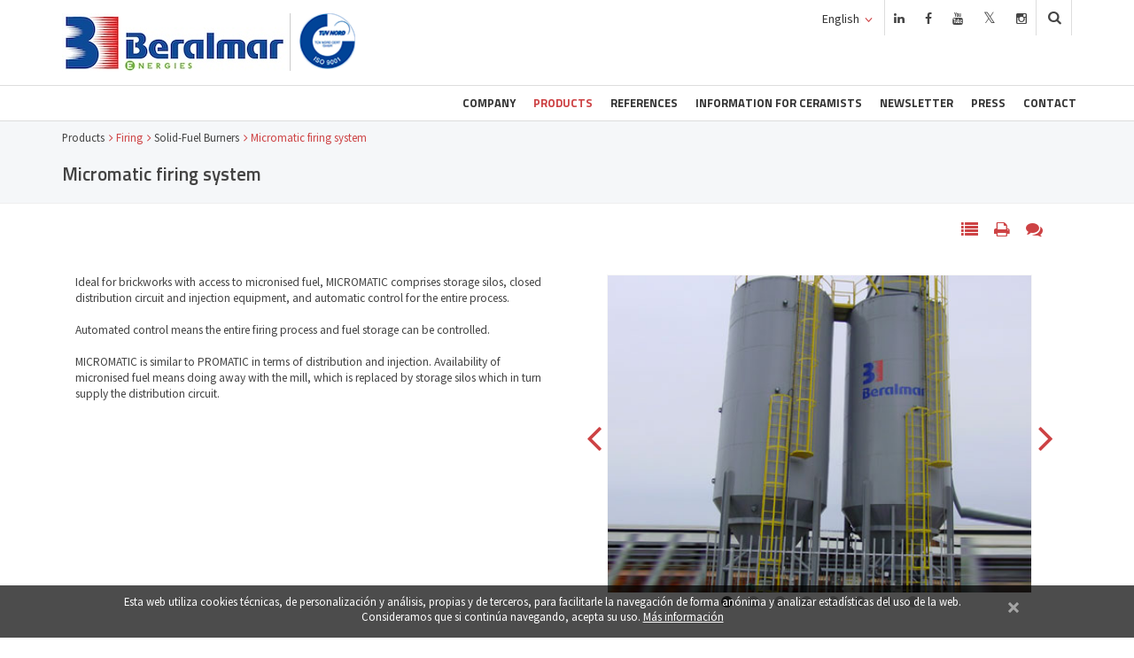

--- FILE ---
content_type: text/html; charset=UTF-8
request_url: https://www.beralmar.com/en/product/show/firing/micromatic-firing-system
body_size: 4765
content:
<!DOCTYPE html PUBLIC "-//W3C//DTD XHTML 1.0 Transitional//EN" "http://www.w3.org/TR/xhtml1/DTD/xhtml1-transitional.dtd">
<html xmlns="http://www.w3.org/1999/xhtml" xml:lang="en" lang="en">
<head>

<meta name="google-site-verification" content="-liNHbA6bq0yr_wyHMjV5n7x7xpW6uSfNqVp5PifpWc" />
<title>Beralmar Energies | Firing | Micromatic firing system</title>
<meta name="description" content="Ideal for brickworks with access to micronised fuel, MICROMATIC comprises storage silos, closed distribution circuit and injection equipment, and automatic control for the entire process.

Automated control means the entire firing process and fuel storage can be controlled.

MICROMATIC is simila" />
<meta http-equiv="charset" content="utf-8" />
<meta http-equiv="Content-Type" content="text/html; charset=utf-8" />
<meta http-equiv="Content-Language" content="en" />
<meta http-equiv="X-UA-Compatible" content="IE=edge env=best-standards-support" />
<meta name="robots" content="index,follow" />
<link href="/sfiles/fonts/font-awesome/css/font-awesome.css" media="screen" rel="stylesheet" type="text/css" />
<link href="https://fonts.googleapis.com/css?family=Titillium+Web:400,300,300italic,400italic,600,600italic,700,700italic|Source+Sans+Pro:400,300,300italic,400italic,600,600italic,700,700italic" media="screen" rel="stylesheet" type="text/css" />
<link href="/sfiles/css/new/bootstrap.css" media="screen" rel="stylesheet" type="text/css" />
<link href="/sfiles/js/new/prettyCheckable/prettyCheckable.css" media="screen" rel="stylesheet" type="text/css" />
<link href="/sfiles/css/new/bootstrap-select.css" media="screen" rel="stylesheet" type="text/css" />
<link href="/sfiles/css/new/slick/slick.css" media="screen" rel="stylesheet" type="text/css" />
<link href="/sfiles/css/new/template.css" media="screen" rel="stylesheet" type="text/css" />
<link href="/sfiles/css/new/custom3.css" media="screen" rel="stylesheet" type="text/css" />
<link href="/sfiles/css/new/responsive-devices.css" media="screen" rel="stylesheet" type="text/css" />
<link href="/sfiles/css/new/print.css" media="print" rel="stylesheet" type="text/css" />
<link href="/sfiles/apps/lightbox/css/jquery.lightbox-0.5.css" media="screen" rel="stylesheet" type="text/css" />

<script type="text/javascript" src="/sfiles/js/new/jquery-1.9.1.min.js"></script>
<script type="text/javascript" src="/sfiles/js/new/bootstrap.min.js"></script>
<script type="text/javascript" src="/sfiles/js/new/modernizr.custom.js"></script>
<script type="text/javascript" src="/sfiles/js/new/js-plugins.js"></script>
<script type="text/javascript" src="/sfiles/js/new/prettyCheckable/prettyCheckable.js"></script>
<script type="text/javascript" src="/sfiles/js/new/bootstrap-select.min.js"></script>
<script type="text/javascript" src="/sfiles/js/new/slick.js"></script>
<script type="text/javascript" src="/sfiles/js/new/scripts.js"></script>
<script type="text/javascript" src="/sfiles/apps/lightbox/js/jquery.lightbox-0.5.js"></script>
<meta http-equiv="X-UA-Compatible" content="IE=edge">
<meta name="viewport" content="width=device-width, initial-scale=1.0"/>
    <!--[if lt IE 9]>
    <script src="http://css3-mediaqueries-js.googlecode.com/svn/trunk/css3-mediaqueries.js"></script>
    <![endif]-->
    <!-- ***** Favicons ***** -->
    <link rel="shortcut icon" href='/sfiles/img/favicon.ico'>

        <!--[if (gte IE 6)&(lte IE 9)]>
        <script type="text/javascript" src="/sfiles/js/new/respond.js"></script>
        <script type="text/javascript" src="/sfiles/js/new/html5shiv.js"></script>
        <![endif]-->
        <!--[if lt IE 9]>
        <script src="http://ie7-js.googlecode.com/svn/version/2.1(beta4)/IE9.js"></script>
        <![endif]-->

<script>var baseURL = "/en"</script>
<script src='/sfiles/js/cookie.js'></script>

<link href='/sfiles/js/highslide/highslide.css' rel="stylesheet" type="text/css" />
<script type="text/javascript" src='/sfiles/js/highslide/highslide-with-gallery.js'></script>
<script type="text/javascript" src='/sfiles/js/highslide/highslide-controlbar.js'></script>
</head>
<body>
	<div id="page-wrapper">
		<header id="header" itemscope itemtype="http://schema.org/LocalBusiness">
    <input type="hidden" id="language" value="en"/>
    <div class="container-fluid bbottom mbottom0">
        <div class="row">
            <div class="container">
                <div class="row">
                    <meta itemprop="name" content="Beralmar Energies">
                    <meta itemprop="description" content="BERALMAR designs, manufactures, sells and installs, anywhere in the world, firing and drying equipment for the heavy clay industry (roof tiles and bricks).
                    ">
                	<div class="col-xs-12 ptop0">
                        <div class="logo">
                    		<a itemprop="url" href="/" title="Engineering and machinery for Heavy Clay" class="principal">
                                <img itemprop="logo" src="/sfiles/images/logo-Beralmar.jpg" alt="Engineering and machinery for Heavy Clay" title="Engineering and machinery for Heavy Clay"/>
                    		</a>
                            <a href="/en/content/quality-policy.html" class="contiso" target="_blank"><img src="/sfiles/images/ISO-9001.png"/></a>
                           
                    	</div>
                        <div class="blockHeader">
                        	<div class="boxHeader">
                        		<form action="" name="language" method="get">
                                    <select name="lang" id="selectLang" class="form-control selectpicker language" multiple data-max-options="1" name="language">
                                        <option>Preferred language *</option>
                        <option value="ca" url="/ca/product/show/firing/micromatic-firing-system" >Català</option><option value="de" url="/de/product/show/firing/micromatic-firing-system" >Deutsch</option><option value="en" url="/en/product/show/firing/micromatic-firing-system" selected="selected">English</option><option value="es" url="/es/product/show/firing/micromatic-firing-system" >Español</option><option value="fr" url="/fr/product/show/firing/micromatic-firing-system" >Français</option><option value="hu" url="/hu/product/show/firing/micromatic-firing-system" >Magyar</option><option value="pl" url="/pl/product/show/firing/micromatic-firing-system" >Polski</option><option value="pt" url="/pt/product/show/firing/micromatic-firing-system" >Português</option><option value="ru" url="/ru/product/show/firing/micromatic-firing-system" >русский</option><option value="sr" url="/sr/product/show/firing/micromatic-firing-system" >Srpski/Hrvatski</option>                        			</select>
                                    <input type="hidden" id="Lang" value="English"/>
                        		</form>
                        	</div>
                            <div class="boxHeader">
                                <ul>
                                    <li class="social"><a href="https://www.linkedin.com/company/beralmarenergies" target="_blank" alt="follow us on Linkedin"><i class="fa fa-linkedin"></i></a></li>
                                    <li class="social"><a href="https://www.facebook.com/BeralmarEnergies" target="_blank" alt="follow us on Facebook"><i class="fa fa-facebook"></i></a></li>
                                    <li class="social"><a href="https://www.youtube.com/@beralmarenergies" target="_blank" alt="follow us on Youtube"><i class="fa fa-youtube"></i></a></li>
                                    <li class="social"><a href="https://x.com/Beralmar_E" target="_blank" alt="follow us on X"><i class="fa fa-twitter"></i></a></li>
                                    <li class="social"><a href="https://www.instagram.com/beralmarenergies/" target="_blank" alt="follow us on X"><i class="fa fa-instagram"></i></a></li>
                                </ul>
                            </div>
                        	<div class="boxHeader withSearch">
                                <i class="fa fa-search btnSearch btnOpenSearch"></i>
                                <form name="search" class="formSearch" action="/en/search" method="get">
                                    <div class="form-group">
                                        <input type="text" name="q" title="Search" value="" placeholder="Search" class="form-control fleft"/>
                                        <button type="submit" class="btnSearch fright"><i class="fa fa-search"></i></button>
                                    </div>
                                </form>
                                <div class="clean"></div>
                        	</div>

                        </div>
                    </div>
                </div>
            </div>
        </div>
    </div>
    <div class="container-fluid bbottom menu ptop10 mbottom0 pbottom0 conMenu">
        <div class="row">
            <div class="container">
                <div class="row">
            	
<div class="intMenu">
    <a href="/" class="logoXS"><img src="/sfiles/images/logo-Beralmar-xxs.jpg" alt="Beralmar Energies"/></a>
    <span class="contiso"><img src="/sfiles/images/ISO-9001.png"/></span>
   
    <div class="ico"><i class="fa fa-bars"></i></div>
    <ul class="firstLevel">
        <li><a>Company</a>
            <ul class="firstMenu">
                <li class="hasSub"><a>Mission</a>
                    <ul>
                        <li>
                            <a href="/en/content/business-units.html">Business units</a>
                        </li>
                        <li>
                            <a href="/en/content/green-line.html">Green line</a>
                        </li>
                        <li>
                            <a href="/en/content/ancillary-business.html">Additional activity</a>
                        </li>
                   
                    </ul>
                </li>
                <li><a href="/en/content/history.html">Company background</a></li>
                <li><a href="/en/content/international.html">International presence</a></li>
                
                
            
              
            </ul>
        </li>
        <li class="selected">
            <a href="/en/content/activities.html">Products</a>
            <ul class="secondMenu">
                <li class="hasSub selected">
                    <a>Equipment</a>
                    <ul>
                        <li class="selected"><a href="/en/product/list/firing/micromatic-firing-system">Firing</a></li>
                        <li><a href="/en/product/list/drying/micromatic-firing-system">Drying</a></li>

                        <li><a href="/en/product/list/control/micromatic-firing-system">Control</a></li>
                    </ul>
                </li>

                <li>
                    <a href="/en/content/services.html">Services</a>
                </li>
                <li>
                    <a href="/en/content/other-applications.html">Other applications</a>
                </li>
            </ul>
        </li>
        <li>
            <a>References</a>
            <ul class="thirdMenu">

                <li><a href="/en/content/references-equipment.html">Equipment</a></li>
                <li><a href="/en/content/references-solid-fuel-firing.html">Solid fuel firing</a></li>
                <li><a href="/en/content/references-control-systems.html">Control systems</a></li>
            </ul>
        </li>
        
   
        <li>
            <a>Information for ceramists</a>
            <ul class="moreBig">
                <li><a href="/en/content/information-for-ceramists.html">Treatise on drying and firing techniques</a></li>
             
                 <!-- <li><a href=""></a></li> -->
            </ul>
        </li>
        <li ><a href="/en/newsletter">Newsletter</a></li>
        <li><a>Press</a>
            <ul class="inRight">
                <li >
                    <a href="/en/news">News</a>
                </li>
                 <li >
                    <a href="/en/news/media">Beralmar in the media</a>
                </li>
            </ul>
        </li>
        <li >
            <a href="/en/contact">Contact</a>
        </li>
    </ul>
</div>



            </div>
        </div>
    </div>
</header>



        <div id="content">
                        <div class="container-fluid conTit ptop0">
                <div class="container">
                    <div class="row">
                                                <div id="breadcrumbs" class="col-xs-12">
                            <ul>
                            <li>  Products</li><li> <i class="fa fa-angle-right"></i> <a href="/en/product/list/firing">Firing</a></li><li> <i class="fa fa-angle-right"></i> Solid-Fuel Burners</li><li> <i class="fa fa-angle-right"></i> <a href="/en/product/show/firing/micromatic-firing-system">Micromatic firing system</a></li>                            </ul>

                        </div>
                                                


			<div class="col-xs-12">
                <h1 class="xl">Micromatic firing system</h1>
            </div>
        </div>
    </div>
</div>


<div class="container mbottom10 productDetail">
	<div class="row bbottom pbottom10 mbottom10">
		<div class="col-xs-12 mbottom30">

			<ul class="icons">
			                	<li><a href="/en/content/references-solid-fuel-firing.html" alt="reference" title="References"><i class="fa fa-list"></i></a></li>
		        <li><a href="#" class="print" alt="print" title="print"><i class="fa fa-print"></i></a></li>
		        <li><a href="/en/contact/index/product/Micromatic+firing+system" alt="request more information" title="request more information"><i class="fa fa-comments"></i></a></li>
		        <li class="last"><a href="/en/contact/index/product/Micromatic+firing+system" alt="request quote" title="request quote"><i class="fa fa-calculator"></i></a></li>
		       			    </ul>
    </div>
    <div class="col-xs-12 mbottom30 productContent">

	<!--fijo con la cabecera hasta aquí-->
		<div class="col-xs-12 col-sm-6 mbottom20 fright">
				<div class="slider slider-fotos slider11">

							<div>
							<div>
														<a href="/sfiles/db/products/Micromatic_1.jpg" rel="image" class="highslide" onclick="return hs.expand(this);"><img src="/sfiles/db/products/Micromatic_1.jpg" alt="Micromatic" title="Micromatic" class="width100"/></a>
														</div>
							</div>
							<div>
							<div>
														<a href="/sfiles/db/products/Micromatic_2.jpg" rel="image" class="highslide" onclick="return hs.expand(this);"><img src="/sfiles/db/products/Micromatic_2.jpg" alt="Micromatic" title="Micromatic" class="width100"/></a>
														</div>
							</div>
							<div>
							<div>
														<a href="/sfiles/db/products/Micromatic_3.jpg" rel="image" class="highslide" onclick="return hs.expand(this);"><img src="/sfiles/db/products/Micromatic_3.jpg" alt="Micromatic" title="Micromatic" class="width100"/></a>
														</div>
							</div>
							<div>
							<div>
														<a href="/sfiles/db/products/Micromatic_4.jpg" rel="image" class="highslide" onclick="return hs.expand(this);"><img src="/sfiles/db/products/Micromatic_4.jpg" alt="Micromatic" title="Micromatic" class="width100"/></a>
														</div>
							</div>
							<div>
							<div>
														<a href="/sfiles/db/products/Micromatic_5.jpg" rel="image" class="highslide" onclick="return hs.expand(this);"><img src="/sfiles/db/products/Micromatic_5.jpg" alt="Micromatic" title="Micromatic" class="width100"/></a>
														</div>
							</div>
							<div>
							<div>
														<a href="/sfiles/db/products/Micromatic_6.jpg" rel="image" class="highslide" onclick="return hs.expand(this);"><img src="/sfiles/db/products/Micromatic_6.jpg" alt="Micromatic" title="Micromatic" class="width100"/></a>
														</div>
							</div>
							<div>
							<div>
														<a href="/sfiles/db/products/Zona_quemadores.jpg" rel="image" class="highslide" onclick="return hs.expand(this);"><img src="/sfiles/db/products/Zona_quemadores.jpg" alt="Micromatic" title="Micromatic" class="width100"/></a>
														</div>
							</div>
							<div>
							<div>
															<iframe width="100%" height="358" src="https://www.youtube.com/embed/S6KuNoYIbrA?rel=0" frameborder="0" allowfullscreen></iframe>														</div>
							</div>
					</div>


		</div>
		<div class="col-xs-12 col-sm-6 mbottom20">
			<p>Ideal for brickworks with access to micronised fuel, MICROMATIC comprises storage silos, closed distribution circuit and injection equipment, and automatic control for the entire process.
<br/><br/>
Automated control means the entire firing process and fuel storage can be controlled.
<br/><br/>
MICROMATIC is similar to PROMATIC in terms of distribution and injection. Availability of micronised fuel means doing away with the mill, which is replaced by storage silos which in turn supply the distribution circuit.</p>



</div>
</div>
</div>

<div class="row">
			<div class="back col-xs-12">
				<p><a href="history.back();" class="back"><i class="fa fa-angle-left"></i> back</a></p>
			</div>

	</div>


</div>
</div>
</div>

<script type="text/javascript">
$(document).ready(function() {
	$('a.print').click(function() {
		window.print();
		return false;
	});
	$('a.back').click(function() {
		history.back();
		return false;
	});
	$('a.relateds_button').click(function() {
		$('.relateds').toggle();
		return false;
	});
});
</script>
        </div>
        
<p id="back-top">
    <a href="#top"><i class="fa fa-angle-up"></i></a>
</p>

<footer id="footer" class="footer">
    <div class="container-fluid bgwhite mbottom20">
        <div class="row">
            <div class="col-xs-12 center">
            <img src="/sfiles/images/logo-Beralmar.jpg" alt="Beralmar" style="margin:5px"/>
            </div>
        </div>
    </div>
    <div class="container">
        <div class="row">
            <div class="col-xs-12 col-sm-6 mbottom20">
            	<h3>Other links</h3>
                <div class="col-xs-12 col-sm-6">
            	<ul>
					                    <li><a href="/en/newsletter"><i class="fa fa-angle-right"></i> Newsletter</a></li>
					<li><a href="/en/contact"><i class="fa fa-angle-right"></i> Contact</a></li>
                    <li><a href="/en/contact/work-with-us"><i class="fa fa-angle-right"></i> Work with us</a></li>
					<li><a href="/en/content/map.html"><i class="fa fa-angle-right"></i> Map</a></li>
				</ul>
                </div>
                <div class="col-xs-12 col-sm-6">
                    <ul>
                        <li><a href="/en/content/quality-policy.html"><i class="fa fa-angle-right"></i> Quality policy</a></li>
                        <li><a href="/en/content/disclaimer.html"><i class="fa fa-angle-right"></i> Legal notice</a></li>
                        <li><a href="/en/index/cookies"><i class="fa fa-angle-right"></i> Cookies policy</a></li>
                        <li><a href="/en/index/sitemap"><i class="fa fa-angle-right"></i> Web map</a></li>
                    </ul>
                </div>
            </div>
            <div class="col-xs-12 col-sm-6" itemprop="address" itemscope itemtype="http://schema.org/PostalAddress">
                <h3>Contact information</h3>
                <div class="col-xs-12 col-sm-6">
                	<ul>
    	            <li itemprop="name">Beralmar Energies</li>
    	            <li><a href="https://www.google.es/maps/place/Beralmar+Tecnologic+S.A./@41.549283,2.040298,17z/data=!4m2!3m1!1s0x12a4930ec302e123:0xd7f572a0d77a6d3e" target="_blank"><i class="fa fa-map-marker mright5"></i> <span itemprop="streetAddress">Avda. del Vallès, 304</span></a></li>
    	            <li class="pleft15"><a href="https://www.google.es/maps/place/Beralmar+Tecnologic+S.A./@41.549283,2.040298,17z/data=!4m2!3m1!1s0x12a4930ec302e123:0xd7f572a0d77a6d3e" target="_blank"><span itemprop="postalCode">E-08227</span> <span itemprop="addressLocality">Terrassa</span> </a></li>
                    <li class="pleft15"><a href="https://www.google.es/maps/place/Beralmar+Tecnologic+S.A./@41.549283,2.040298,17z/data=!4m2!3m1!1s0x12a4930ec302e123:0xd7f572a0d77a6d3e" target="_blank"><span itemprop="addressRegion">BARCELONA</span></a></li>

    	            </ul>
                </div>
                <div class="col-xs-12 col-sm-6">
                    <ul>
                    <li><i class="fa fa-phone mright5"></i> <a href="callto:+34937312200"><span itemprop="telephone">+34 93 731 22 00</span></a></li>
                    <li><i class="fa fa-envelope mright5"></i> <a href="mailto:sales@beralmar.com" itemprop="email">sales@beralmar.com</a></li>

                    </ul>
                </div>
            </div>
        </div>

    </div>
	<div class="container-fluid copyright">
		<div class="container">
		    <div class="row">
	            <div class="col-xs-8">
	                <p>Beralmar Energies</p>
	            </div>
	            <div class="col-xs-4 right">
	                <ul>
                        <li class="social"><a href="https://www.linkedin.com/company/beralmarenergies" target="_blank" alt="follow us on Linkedin"><i class="fa fa-linkedin"></i></a></li>
                        <li class="social"><a href="https://www.facebook.com/BeralmarEnergies" target="_blank" alt="follow us on Facebook"><i class="fa fa-facebook"></i></a></li>
                        <li class="social"><a href="https://www.youtube.com/@beralmarenergies" target="_blank" alt="follow us on Youtube"><i class="fa fa-youtube"></i></a></li>
                        <li class="social"><a href="https://x.com/Beralmar_E" target="_blank" alt="follow us on X"><i class="fa fa-twitter"></i></a></li>
                        <li class="social"><a href="https://www.instagram.com/beralmarenergies/" target="_blank" alt="follow us on X"><i class="fa fa-instagram"></i></a></li>    
	                </ul>
	            </div>
	        </div>
        </div>
    </div>
</footer>
	</div>
<script>
  (function(i,s,o,g,r,a,m){i['GoogleAnalyticsObject']=r;i[r]=i[r]||function(){
  (i[r].q=i[r].q||[]).push(arguments)},i[r].l=1*new Date();a=s.createElement(o),
  m=s.getElementsByTagName(o)[0];a.async=1;a.src=g;m.parentNode.insertBefore(a,m)
  })(window,document,'script','//www.google-analytics.com/analytics.js','ga');

  ga('create', 'UA-54649136-1', 'auto');
  ga('send', 'pageview');

</script>
</body>
</html>


--- FILE ---
content_type: text/css
request_url: https://www.beralmar.com/sfiles/css/new/slick/slick.css
body_size: 1131
content:
@charset "UTF-8";
/* Slider */
.slick-slider .carousel-prev,.slick-slider .carousel-next{background-color:#ececec;width:30px;height:30px;display:block;text-align:center;cursor:pointer;position:absolute;top:0;right:15px;}
.slick-slider .carousel-prev{right:55px;}
.slick-slider .carousel-prev i,.slick-slider .carousel-next i{color:#679ebd;text-align:center;line-height:30px;}
.blockNews .carousel-prev,.blockNews .carousel-next{margin-top:-40px;}
.slick-slider {
position: relative;
display: block;
box-sizing: border-box;
-moz-box-sizing: border-box;
-webkit-touch-callout: none;
-webkit-user-select: none;
-khtml-user-select: none;
-moz-user-select: none;
-ms-user-select: none;
user-select: none;
-ms-touch-action: pan-y;
touch-action: pan-y;
-webkit-tap-highlight-color: transparent; }
.slick-list {
position: relative;
overflow: hidden;
display: block;
margin: 0;
padding: 0; }
.slick-list:focus {
outline: none; }
.slick-loading .slick-list {
background: #fff url("./ajax-loader.gif") center center no-repeat; }
.slick-list.dragging {
cursor: pointer;
cursor: hand; }
.slick-slider .slick-track,
.slick-slider .slick-list {
-webkit-transform: translate3d(0, 0, 0);
-moz-transform: translate3d(0, 0, 0);
-ms-transform: translate3d(0, 0, 0);
-o-transform: translate3d(0, 0, 0);
transform: translate3d(0, 0, 0); }
.slick-track {
position: relative;
left: 0;
top: 0;
display: block; }
.slick-track:before, .slick-track:after {
content: "";
display: table; }
.slick-track:after {
clear: both; }
.slick-loading .slick-track {
visibility: hidden; }
.slick-slide {
/*cursor:pointer;*/
float: left;
height: 100%;
min-height: 1px;
display: none; }
.slick-slide img{border:1px solid #f7f7f7 !important;transition: all 0.2s linear;-moz-transition: all 0.2s linear;-webkit-transition: all 0.2s linear;}
.slick-slide.selected img,.slick-slide:hover img{border:1px solid #ff5a35;}
[dir="rtl"] .slick-slide {
float: right; }
.slick-slide img {
display: block; }
.slick-slide.slick-loading img {
display: none; }
.slick-slide.dragging img {
pointer-events: none; }
.slick-initialized .slick-slide {
display: block; }
.slick-loading .slick-slide {
visibility: hidden; }
.slick-vertical .slick-slide {
display: block;
height: auto;
border: 1px solid transparent; }
/* Icons */
@font-face {
font-family: "slick";
src: url("./fonts/slick.eot");
src: url("./fonts/slick.eot?#iefix") format("embedded-opentype"), url("./fonts/slick.woff") format("woff"), url("./fonts/slick.ttf") format("truetype"), url("./fonts/slick.svg#slick") format("svg");
font-weight: normal;
font-style: normal; }
/* Arrows */
.slick-prev,
.slick-next {
position: absolute;
display: block;
height: 20px;
width: 20px;
line-height: 0;
font-size: 0;
cursor: pointer;
background: transparent;
color: transparent;
top: 50%;
margin-top: -10px;
padding: 0;
border: none;
outline: none; }
.slick-prev:hover, .slick-prev:focus,
.slick-next:hover,
.slick-next:focus {
outline: none;
background: transparent;
color: transparent; }
.slick-prev:hover:before, .slick-prev:focus:before,
.slick-next:hover:before,
.slick-next:focus:before {
opacity: 1; }
.slick-prev.slick-disabled:before,
.slick-next.slick-disabled:before {
/*opacity: 0.25;*/ }
.slick-prev:before, .slick-next:before {
font-family: "slick";
font-size: 20px;
line-height: 1;
color: #ff5a35 !important;
/*opacity: 0.75;*/
-webkit-font-smoothing: antialiased;
-moz-osx-font-smoothing: grayscale; }
.slick-prev {
left: -25px; }
[dir="rtl"] .slick-prev {
left: auto;
right: -25px; }
.slick-prev:before {
content: "←"; }
[dir="rtl"] .slick-prev:before {
content: "→"; }
.slick-next {
right: -25px; }
[dir="rtl"] .slick-next {
left: -25px;
right: auto; }
.slick-next:before {
content: "→"; }
[dir="rtl"] .slick-next:before {
content: "←"; }
/* Dots */
.slick-slider {
/*margin-bottom: 30px;*/ }
.slick-dots {
position: absolute;
bottom:0;
list-style: none;
display: block;
text-align: right;
padding: 0 15px 0 0;
width: 100%; }
.slick-dots li {
position: relative;
display: inline-block;
height: 20px;
width: 20px;
margin: 0 5px;
padding: 0;
cursor: pointer; }
.slick-dots li button {
border: 0;
background: transparent;
display: block;
height: 20px;
width: 20px;
outline: none;
line-height: 0;
font-size: 0;
color: transparent;
padding: 5px;
cursor: pointer; }
.slick-dots li button:hover, .slick-dots li button:focus {
outline: none; }
.slick-dots li button:hover:before, .slick-dots li button:focus:before {
opacity: 1; }
.slick-dots li button:before {
position: absolute;
top: 0;
left: 0;
content: "•";
width: 20px;
height: 20px;
font-family: "slick";
font-size: 15px;
line-height: 20px;
text-align: center;
color: black;
opacity: 0.25;
-webkit-font-smoothing: antialiased;
-moz-osx-font-smoothing: grayscale; }
.slick-dots li.slick-active button:before {
color: black;
opacity: 0.75; }


--- FILE ---
content_type: text/css
request_url: https://www.beralmar.com/sfiles/css/new/template.css
body_size: 2011
content:
/* Reset CSS */
html, body, div, span, applet, object, iframe,
h1, h2, h3, h4, h5, h6, p, blockquote, pre,
a, abbr, acronym, address, big, cite, code,
del, dfn, em, img, ins, kbd, q, s, samp,
small, strike, strong, sub, sup, tt, var,
b, u, i, center,
dl, dt, dd, ol, ul, li,
fieldset, form, label, legend,
table, caption, tbody, tfoot, thead, tr, th, td,
article, aside, canvas, details, embed,
figure, figcaption, footer, header, hgroup,
menu, nav, output, ruby, section, summary,
time, mark, audio, video {
    margin: 0;
    padding: 0;
    border: 0;
    font-size: 100%;
    font: inherit;
    vertical-align: baseline;
}
/* HTML5 display-role reset for older browsers */
article, aside, details, figcaption, figure,
footer, header, hgroup, menu, nav, section {
    display: block;
}
body {
    line-height: 1;
}
ol, ul, li {
    list-style: none !important;
}

blockquote, q {
    quotes: none;
}
blockquote:before, blockquote:after,
q:before, q:after {
    content: '';
    content: none;
}
table {
    border-collapse: collapse;
    border-spacing: 0;
}
.clean{clear:both;}

body {font-family: 'Source Sans Pro', sans-serif;  color: #444444;background-color: #fff;}
h1, h2, h3, h4, h5, h6{font-family: 'Titillium Web', sans-serif;font-weight:700;}
/*input,textarea{font-family: 'Source Sans Pro', sans-serif;  font-size: 15px;color:#666;}*/
label{text-align:left;margin-bottom:5px;display:block;}
.error{border:1px solid #ff0000;-webkit-box-shadow: inset 0px 0px 2px 0px rgba(223,63,58,0.8);  -moz-box-shadow: inset 0px 0px 2px 0px rgba(223,63,58,0.8);box-shadow: inset 0px 0px 2px 0px rgba(223,63,58,0.8);color:#ff0000;}

*{-webkit-transition: all 0.2s ease-out;
-moz-transition: all 0.2s ease-out;
-o-transition: all 0.2s ease-out;
-ms-transition: all 0.2s ease-out;
transition: all 0.2s ease-out; }
/* Typography */

a{color:#cd4244;}
a:hover { text-decoration: none; color: #436493;}
p { color: #444444;}
b,strong{font-weight:700;}


/* Lists */
ul, ol {margin-top: 0; margin-bottom: 10px;}
ol {list-style-type: decimal;}
.reset-list,
.reset-list ul,
.reset-list ol {margin:0; padding:0; list-style: none; }
.reset-list2,
.reset-list2 ul,
.reset-list2 ol {list-style: none; }
ul.styled-list li ul li { list-style: none;}
ul.styled-list { list-style: none;}
ol.styled-list { list-style: none;}

.xl{font-size:1.125em;}

/* Padding/Margin/Colors */
.f1em{font-size:1em !important;}
.bggrey{background-color:#f5f7f9 !important;}
.bgGreyDark{background-color:#8e9095;}
.bggreySoft{background-color:#f5f5f5;}
.bgBlueDark{background-color:#bce2e3;border-radius: 5px;-moz-border-radius:5px;}
.cblack { color: #161616 !important;}
.csoftgrey{color:#ddd !important;}
.cdarkgrey{color:#444 !important;}
.cdarkgrey i{color:#cd4244;}
.cdarkgrey2{color:#79838a;}
.cpurple{color:#b5256c;}
.cblue{color:#436493 !important;}
.cwhite { color: #fff;}
.cyellow{color:#f7cf15;}
.bgwhite { background-color: #fff;}
.cgrey{color:#99abb7;}
.red{color:#cd4244;}
.center { text-align: center;}
.left { text-align: left !important;}
.right { text-align: right;}
.fnone { float: none !important;}
.fleft { float: left !important;}
.fright { float: right !important;}
.inline-block { display: inline-block;}
.block { display: block;}
.italic { font-style: italic;}
.rounded { border-radius: 50%;-moz-border-radius:50%;}
.roundedleft { border-top-left-radius: 20px;-moz-border-top-left-radius:20px;border-bottom-left-radius: 20px;-moz-border-bottom-left-radius:20px;}
.roundedright { border-top-right-radius: 20px;-moz-border-top-right-radius:20px;border-bottom-right-radius: 20px;-moz-border-bottom-right-radius:20px;}
.width100 { width: 100%;}
.thin-shadow { box-shadow: 0 1px 1px rgba(0,0,0,0.15);}
.relative { position: relative !important;}
.imageFlow{width:100%;}
.tupper{text-transform:uppercase;}
.bright{border-right:1px solid #e5e5e5;}
.bbottom{border-bottom:1px solid #dfe5e9;margin-bottom:40px;}
.notBorder{border:0 !important;}
.border0{border-bottom:0 !important;}
.max190{max-width:190px;}
.btop{border-top:1px solid #dfe5e9 !important;padding-top:10px;margin-top:10px;}
.fsize2x{font-size:1.250em;}
.border{border:1px solid #efefef;}
.maxwith560{max-width:560px !important;}

.clean{clear:both;}
.cnone{clear:none !important;}

.weight400 { font-weight: 400;}
b,.weight700 { font-weight: 700;}
.w100{width:100% !important;display:block;}
.w50px{width:30px;}
.pointer{cursor:pointer;}

/*Paddings*/
.p0{padding:0 !important;}
.pleft0{padding-left:0 !important;}
.pright0{padding-right:0 !important;}
.pright10{padding-right:10px !important;}
.pleft5{padding-left:5px !important;}
.pright5{padding-right:5px !important;}
.pleft10{padding-left:10px !important;}
.pleft15{padding-left:15px !important;}
.pright15{padding-right:15px !important;}
.pright40{padding-right:40px !important;}
.pleft40{padding-left:40px !important;}
.ptop0 { padding-top: 0px !important;}
.ptop5 { padding-top: 5px !important;}
.ptop10 { padding-top: 10px !important;}
.ptop15 { padding-top: 15px !important;}
.ptop20 { padding-top: 20px !important;}
.ptop30 { padding-top: 30px !important;}
.ptop40 { padding-top: 40px !important;}
.ptop50 { padding-top: 50px !important;}
.ptop60 { padding-top: 60px !important;}
.ptop70 { padding-top: 70px !important;}
.ptop100 { padding-top: 100px !important;}
.pbottom0{padding-bottom:0 !important;}
.pbottom10 { padding-bottom: 10px !important;}
.pbottom20 { padding-bottom: 20px !important;}
.pbottom30 { padding-bottom: 30px !important;}
.pbottom40 { padding-bottom: 40px !important;}
.pbottom50 { padding-bottom: 50px !important;}
.pbottom60 { padding-bottom: 60px !important;}


/* Margins */
.mauto { margin: 0 auto !important;}
.m0 { margin: 0 !important;}

.mtop0 { margin-top: 0px !important;}
.mtop5 { margin-top: 5px !important;}
.mtop10 { margin-top: 10px !important;}
.mtop15 { margin-top: 15px !important;}
.mtop20 { margin-top: 20px !important;}
.mtop25 { margin-top: 25px !important;}
.mtop30 { margin-top: 30px !important;}
.mtop35 { margin-top: 35px !important;}
.mtop40 { margin-top: 40px !important;}
.mtop50 { margin-top: 50px !important;}
.mtop60 { margin-top: 60px !important;}
.mtop80 { margin-top: 80px !important;}
.mbottom0 { margin-bottom: 0 !important;}
.mbottom5 { margin-bottom: 5px !important;}
.mbottom10 { margin-bottom: 10px !important;}
.mbottom15 { margin-bottom: 15px !important;}
.mbottom20 { margin-bottom: 20px !important;}
.mbottom25 { margin-bottom: 25px !important;}
.mbottom30 { margin-bottom: 30px !important;}
.mbottom40 { margin-bottom: 40px !important;}
.mbottom50 { margin-bottom: 50px !important;}
.mbottom60 { margin-bottom: 60px !important;}
.mleft0 { margin-left: 0px !important;}
.mleft5 { margin-left: 5px !important;}
.mleft10 { margin-left: 10px !important;}
.mleft15 { margin-left: 15px !important;}
.mleft20 { margin-left: 20px !important;}
.mleft25 { margin-left: 25px !important;}
.mleft30 { margin-left: 30px !important;}
.mright0 { margin-right: 0px !important;}
.mright5 { margin-right: 5px !important;}
.mright10 { margin-right: 10px !important;}
.mright15 {margin-right: 15px !important;}
.mright20 {margin-right: 20px !important;}
.mright25 { margin-right: 25px !important;}
.mright30 { margin-right: 30px !important;}

/* Back to top button */
#content{position:relative;}
#back-top { position: fixed; bottom: 80px; right: 15px; z-index:9999; width:30px;height:30px;display:block;margin:0!important;background-color:#cd4244;border:0;border-bottom:2px solid #800f30;border-right:2px solid #800f30;}
#back-top a { padding: 7px 0; line-height: 30px;text-align:center;display:block;color:#fff;}
#back-top:active { border-bottom: none;}



--- FILE ---
content_type: text/css
request_url: https://www.beralmar.com/sfiles/css/new/custom3.css
body_size: 4603
content:
body{font-size:1em;line-height:1.2em;}
p,ul li{line-height:1.4em !important;font-size:0.875rem;}
#content{padding:0 0 60px 0;}

.btnRed{cursor:pointer;background-color:#cd4244;color:#fff;font-weight:400;border:0;border-bottom:2px solid #800f30;border-right:2px solid #800f30;word-wrap: break-word !important;max-width:100%;height:auto;text-align:center;display: inline-block;white-space:normal !important;}
.btnRed:hover{background-color:#436493;color:#fff;border-bottom:2px solid #364f75;border-right:2px solid #364f75;}
.conSliderFrases div{display:none;}
.conSliderFrases div:nth-child(1){display:block;}

/************HEADER***********/

#header .bbottom{border-bottom:1px solid #dddddd;}
.btnSearch{border:0;background:none;cursor:pointer;}
#header .selectpicker, #header .bootstrap-select{border:0;background:none !important;-moz-box-shadow: 0 0 0px rgba(0,0,0,0);-webkit-box-shadow: 0 0 0px rgba(0,0,0,0);box-shadow: 0 0 0px rgba(0,0,0,0);}
.boxHeader .selectpicker{margin-top:5px;}
.boxHeader .selectpicker i{padding-top:5px;}
.logo{float:left;margin:15px 0;}
@media screen and (max-width: 768px){
.logo{padding-top:35px;}
.logo a.contiso{border:0 !important;}
.conMenu.fixed .intMenu .contquality{margin-top:0px !important;}
.conMenu.fixed .intMenu .contiso{margin-top:0px !important;}
}
.blockHeader{float:right;width:auto;}
.boxHeader{border-right:1px solid #dddddd;float:left;min-width: 40px;height:40px;display:block;line-height:40px;}
.boxHeader li{display:inline !important;margin:0 10px;}
.boxHeader i{color:#444;}
.boxHeader a:hover i{color:#cd4244;}
.btnSearch:hover i{color:#cd4244;}
.btnSearch>i{line-height:40px;}

.dropdown-menu li{line-height:1em;margin:0;}
#header .withSearch{width:40px;
    overflow: hidden;
    position: relative;}
#header .withSearch .btnOpenSearch{float:left;width:40px;text-align:center;}
#header .withSearch i{line-height:40px;}
#header .withSearch i:hover{color:#cd4244;}
#header .withSearch .formSearch{
    display: block;
    float: left;
    margin: 0;
    max-width: 0;
    overflow: hidden;
    transition: all 0.3s ease 0s;}
#header .withSearch .formSearch{
    margin: 4px 0 0 10px;
    max-width: 220px;}
#header .withSearch .formSearch input{width:170px;}
#header .withSearch .formSearch button{height:35px;padding:0;line-height:35px;margin-left:10px;}
#header .withSearch .formSearch button i{line-height:35px;}
#header .withSearch.focus .btnOpenSearch{display:none;}
#header .withSearch.focus{width:220px;}
.conSlideHome,.conSlideHome *,#header .menu *,.conCatalogue .zoom-icon{-webkit-transition: background-color 0.15s ease-in 0s,color 0.15s ease-in 0s;-moz-transition: background-color 0.15s ease-in 0s,color 0.15s ease-in 0s;-o-transition: background-color 0.15s ease-in 0s,color 0.15s ease-in 0s !important;-ms-transition: background-color 0.15s ease-in 0s,color 0.15s ease-in 0s !important;transition: background-color 0.15s ease-in 0s,color 0.15s ease-in 0s !important;}
.conCatalogue,.conCatalogue *{-webkit-transition: none 0.2s ease-out;
-moz-transition: none 0.2s ease-out;
-o-transition: none 0.2s ease-out;
-ms-transition: none 0.2s ease-out;
transition: none 0.2s ease-out; }


.menu{padding-top:0px;background-color:#fff;}
.menu a{text-decoration:none !important;}
.intMenu{width:auto;float:right;position:relative;display:table;}
.intMenu>ul{float:right;}
.intMenu>ul>li>ul{border-bottom:1px solid #efefef;border-left:1px solid #efefef;border-right:1px solid #efefef;}
.intMenu:after,.intMenu ul:after{clear:both;}

.intMenu>ul>li>a{font-family: 'Titillium Web', sans-serif;font-weight:700;font-size:0.813rem;text-transform:uppercase;color:#333;}

.intMenu>ul>li a{cursor:pointer;}
.intMenu>ul>li:hover>a,.intMenu>ul>li>ul>li:hover>a,.intMenu>ul li a:hover, .intMenu>ul li a.active{color:#cd4244;}
.intMenu>ul>li{margin:0 10px;float:left;}
.intMenu>ul li{position:relative;}
.intMenu>ul>li ul{display:none;}

.intMenu a{display:block;}
.intMenu>ul>li>ul{background:url(../../images/bgAlphaMenu.png) left top repeat;padding:15px 0px 0 0px;}
.intMenu>ul>li>ul li{display:block;float:none;min-height:20px;}
.intMenu>ul>li>ul>li>a{font-family: 'Titillium Web', sans-serif;font-weight:700;font-size:0.8rem;text-transform:uppercase;color:#333;}
.intMenu>ul>li>ul>li>ul>li>a{font-size:0.8rem;}
.intMenu>ul>li>ul li{line-height:auto;margin:0;text-align:left;}
.intMenu>ul>li>ul>li{padding-left:0;}
.intMenu>ul>li>ul>li>ul>li a{padding-left:10px;}
.intMenu>ul>li>ul li a{line-height:auto;text-align:left;color:#333;}
.intMenu>ul>li>ul li a:before{
    font-family: FontAwesome;
    content: "\f105";
    color:#cd4244;
    padding-right:5px;
}
.textual ul{margin:20px 0;}
.textual ul li{margin-bottom:5px;}
.textual ul li:before{
    font-family: FontAwesome;
    content: "\f105";
    color:#333;
    padding-right:5px;
}
.intMenu>ul>li>ul>li.hasSub>a:before{
    font-family: FontAwesome;
    content: "\f107";
    color:#436493;
    padding-right:5px;
}

.intMenu>ul>li>ul>li{border-bottom:1px solid #ddd;padding:0 10px;}
.intMenu>ul>li>ul:last-child{min-width: 150px;}
/*.intMenu>ul>li>ul li a.active:before{
    font-family: FontAwesome;
    content: "\f107";
    color:#436696;
    padding-right:5px;
}*/
.intMenu>ul>li>ul>li>ul{margin:0px 0 5px 0;/*display:none;*/}
/*.intMenu>ul>li>ul>li{position:relative;}*/
.intMenu>ul>li>ul>li,.intMenu>ul>li>ul>li>ul li{margin:0 0 5px 0;}

.intMenu li.selected>a{color:#cd4244;}



.menu .ico{display:none;}


#breadcrumbs{margin:10px 0 20px 0;}
#breadcrumbs li{font-size:0.8rem;color:#444;float:left;margin-right:5px;}
#breadcrumbs li i{color:#cd4244;}
#breadcrumbs li a{color:#cd4244;}
#breadcrumbs li a:hover{color:#436493;}

.conTit{padding-top:20px;border-bottom:1px solid #efefef;background-color:#f5f7f9;margin-bottom:20px;padding-bottom:0px;}

/*************PAGINADOR*************/
.paginador{margin:30px 0 30px 0;border-top:1px solid #efefef;padding-top:20px;text-align:center;}
.paginador ul{float:right;}
.paginador li{width:30px;height:30px;display:block;float:left;margin-right:5px;background-color:#fff;}
.paginador li a{width:30px;height:30px;display:block;color:#fff;font-size:11px;color:#666;text-align:center;line-height:30px;border:1px solid #ccc;}
.paginador li a i{line-height:30px;}
.paginador li a:hover,.paginador li.active a{color:#cd4244;border-color:#cd4244;}
.paginador li.btnPage{background:url(../../img/icoPaginador.png) #fff left top no-repeat;}
.paginador .btnPage.prev{background-position:-30px 0;}
.paginador .btnPage.next{background-position:-60px 0;}
.paginador .btnPage.prev:hover{background-position:-30px -30px;}
.paginador .btnPage.next:hover{background-position:-60px -30px;}
.paginador .btnPage.first{background-position:0 0;}
.paginador .btnPage.last{background-position:-90px 0;}
.paginador .btnPage.first:hover{background-position:0 -30px;}
.paginador .btnPage.last:hover{background-position:-90px -30px;}
.paginador p{font-size:12px;color:#7a7a7a;float:right;text-align:right;line-height:30px;}


/**************FOOTER***********/
#footer{background-color:#436493;color:#fff;padding:30px 0 0 0;margin:0;}
#footer h3{font-size:1em;margin-bottom:20px;color:#fff;text-transform:uppercase;font-weight:600;}
#footer .copyright{background-color:#364f75;color:#fff;padding:20px 0 0 0;margin-top:30px;}
#footer .copyright i{font-size:20px;}
#footer .copyright ul{display:table;float:right;}
#footer .copyright ul:after{clear:both;}
#footer .copyright li{display:inline;margin-left:20px;float:right;}
#footer p,#footer li,#footer label{color:#fff;font-size:0.813em;line-height:1.1em;}
.prettycheckbox > a, .prettyradio > a{-webkit-transition: color 0.15s ease-in 0s;-moz-transition: color 0.15s ease-in 0s;-o-transition: color 0.15s ease-in 0s;-ms-transition: color 0.15s ease-in 0s;transition: color 0.15s ease-in 0s;}
#footer label a{color:#fff;text-decoration:underline;}
#footer li{margin-bottom:10px;}
#footer li a{color:#ffffff;}
#footer li a:hover,#footer li a.selected{color:#ccc;}
#footer .legal .row{padding:20px 0;}
#footer .selectpicker li{margin:0;}
#footer .selectpicker a{color:#444 !important;font-size:0.813rem;}
#footer .btnRed:hover{background-color:#666;border-right:2px solid #444;border-bottom:2px solid #444;}
#footer .tlegal{padding-top:4px;padding-left:10px;float:left;cursor:pointer;}

/**********CONTENT**********/
#content h2,#content h1{font-weight:300;font-size:1.3rem;font-weight:600;line-height:1.6rem;margin-bottom:20px;}
#home h2{font-weight:300;font-size:1.3rem;line-height:1.6rem;margin-bottom:0px;}
#home h2 span{font-size: 1.5rem;font-weight:600;display:block;}
#content p{font-size:0.835rem;line-height:1rem;}
.listado1,.listado2{margin:15px 0 0 0;}

.form-group.error,.form-group.info,form .error,form .info{font-size:0.835rem;border:0;-moz-box-shadow: 0 0 0px rgba(0,0,0,0);-webkit-box-shadow: 0 0 0px rgba(0,0,0,0);box-shadow: 0 0 0px rgba(0,0,0,0);}
.form-group.error:before,form .error:before{
    font-family: FontAwesome;
    content: "\f06a";
    color:#ff0000;
    padding-right:5px;
}
.form-group.info:before,form .info:before{
    font-family: FontAwesome;
    content: "\f00c";
    color:#249102;
    padding-right:5px;
}
.form-group.cwhite:before{color:#fff;}
.listado1 li,.listado2 li{margin-bottom:10px;}
.listado1 a{font-size:0.835rem;color:#444;display:block;}
.listado1 a:hover{color:#cd4244;}
.listado1 a:before,.listado2 li:before{
    font-family: FontAwesome;
    content: "\f105";
    color:#cd4244;
    padding-right:5px;
}
.highlights{background:url(../../images/bgHighlights.jpg) center center no-repeat;background-size:cover;}
.highlights i{color:#cd4244;margin-bottom:20px;}
.highlights p{font-size:0.65rem;text-transform:uppercase;color:#fff;}
.highlights p b{font-size:3rem;}

.news,.clientes{position:relative;padding:10px;display:table;}
.news:after,.clientes:after{clear:both;}
.news .bordered{padding:10px 10px 50px 10px;border:1px solid #efefef;display:block;min-height:300px;}
.news img{border:0;color:#444;min-height: 175px;object-fit: contain;}
.news .title{font-size:0.875rem;color:#444;border-bottom:1px solid #efefef;padding-bottom:10px;margin-bottom:10px;}
.news .date{color:#aaaaaa;font-size:0.75rem;position:absolute;bottom:20px;left:20px;}
.news .more{font-size:0.875em;color:#444;position:absolute;bottom:20px;right:20px;clear:both;}
.news .more i{color:#cd4244;}
.news a:hover .more,.news a:hover .title{color:#cd4244;}
.clientes div{padding:0px;border:1px solid #efefef;display:block;}
.clientes div img{width:100%;height:auto;}
.slider{padding:0 35px 0 20px;position:relative;}
.slider-fotos{padding:0 30px 20px 30px;}
.slider-fotos div{padding:0px;}
.slider-fotos .carousel-next{right:0 !important;}
.slider-fotos .slick-dots{bottom:0px;right:0px;margin-bottom:0;text-align:center;padding:0 !important;}
.carousel-prev{background:none !important;position:absolute;top:50% !important;left:0;margin:-20px 0 0 0 !important;}
.carousel-next{background:none !important;position:absolute;top:50% !important;right:0;margin:-20px 0 0 0 !important;}
.carousel-prev i,.carousel-next i{color:#cd4244 !important;}
.carousel-prev:hover i,.carousel-next:hover i{color:#436493 !important;}

#map_canvas{height:250px;}
.windowMap p{font-size:0.8rem !important;}

.conSliderFrases h1{font-size:2.2rem !important;font-style:italic;font-weight:400 !important;}
.conSliderFrases h1 b{font-weight:600 !important;}
.conSliderFrases h1 span{color:#436493;}

.mapaHome{position:relative;}
.mapaHome .botones{position:absolute;width:100%;height:100%;z-index:2;top:0;left:0;}
.mapaHome .botones li{cursor:pointer;position:absolute;top:18%;left:81%;padding:5px;z-index:10;}
.mapaHome .botones .argelia1{top:42%;left:47%;}
.mapaHome .botones .argelia2{top:45%;left:49%;}
.mapaHome .botones .argelia3{top:45%;left:47%;}
.mapaHome .botones .rusia{top:26%;left:73%;}
.mapaHome .botones .rusia2{top:26%;left:61%;}
.mapaHome .botones .marruecos{top:42%;left:43%;}
.mapaHome .botones .kazakhstan{top:31%;left:66%;}
.mapaHome .botones .bolivia{top:72%;left:29%;}
.mapaHome .botones .malasia{top:55%;left:74%;}
.mapaHome .botones .marruecos2{top:42%;left:45%;}
.mapaHome .botones .espana{top:38%;left:44.5%;}
.mapaHome .botones .espana2{top:38%;left:42.5%;}
.mapaHome .botones .hungria{top:33%;left:49%;}
.mapaHome .botones .siberia{top:18%;left:81%;}
.mapaHome .botones  .dot{text-indent:-9999px;background-color:#cd4244;width:6px;height:6px;-moz-border-radius: 3px;border-radius: 3px;cursor:pointer;}
.mapaHome .botones li .dot:hover,.mapaHome .botones li:hover .dot{background-color:#436493;}
.mapaHome .botones li .extra,.mapaHome .botones>div .extra{display:none;position:absolute;top:0px;min-width:230px;padding:0px 0 0 15px;}
.mapaHome .botones li.toRight .extra{padding:0px 15px 0 0 !important;min-width:192px !important;}
.mapaHome .botones li .extra i.fa-caret-left{position:absolute;top:0px;z-index:2;color:#436493;z-index:20000;}
.mapaHome .botones li.toLeft .extra i.fa-caret-left{left:15px;}
.mapaHome .botones li.toRight .extra i.fa-caret-right{right:15px;}
.mapaHome .botones li .extra div,.mapaHome .botones>div .extra div{background-color:#fff;padding:10px;text-align:left;-moz-box-shadow: 0 0 5px #888;-webkit-box-shadow: 0 0 5px#888;box-shadow: 0 0 5px #888;border:1px solid #efefef;}
.mapaHome .botones .toLeft .extra div{margin-left:7px;}
.mapaHome .botones .toRight .extra div{margin-right:0px;float:left;}
.mapaHome .botones li:hover .extra,.mapaHome .botones>div:hover .extra{display:block;}
.mapaHome .botones .left .extra{left:0;}
.mapaHome .botones .toRight .extra{right:0;}
.mapaHome .botones li .extra div p.mapaHome .botones>div .extra div p{font-size:0.835rem;}
.mapaHome .botones li .extra div b,.mapaHome .botones>div .extra div b{border-bottom:1px solid #efefef;display:block;margin-bottom:5px;font-size:1.1em;}
.mapaHome .botones li .extra div a,.mapaHome .botones>div .extra div a{display:block;margin-top:5px;}
.mapaHome .extra span{display:none;}
.popupMapa{position:absolute;top:0;left:0;width:100%;height:100%;z-index:1000;background:url(../../images/bgAlphaMenu.png) left top repeat;display:none;padding:40px 20px 20px 20px;}
.popupMapa .btnClose{cursor:pointer;position:absolute;top:20px;right:20px;}
.popupMapa .btnClose i{color:#444;}
.popupMapa .btnClose:hover i{color:#436493;}
.popupMapa .conSliderFotosMapa{max-height:300px;}
.popupMapa .cont span a{display:block;}


.mapaWeb li{margin-bottom:5px;}
.mapaWeb ul{margin-bottom:20px;}
.mapaWeb li h5{margin-bottom:10px;}
.mapaWeb li h5:before{
    font-family: FontAwesome;
    content: "\f107";
    color:#436493;
    padding-right:5px;}
a.conIco{color:#436493;}
li.conIco a,.itemNews li a{color:#436493;}
a.conIco:hover, li.conIco a:hover,.itemNews li a:hover{color:#cd4244;}
.mapaWeb li a:before,.conIco:before,.itemNews li:before{
    font-family: FontAwesome;
    content: "\f105";
    color:#cd4244;
    padding-right:5px;
    font-weight:normal;
}
.mapaWeb .listAzul li a:before,.listAzul .conIco:before,.itemNews .listAzul li:before{
    color:#0056a0;
}
.mapaWeb li a{color:#444;font-size:0.875rem;}
.mapaWeb li a:hover{color:#cd4244;}
.mapaWeb li h5 a:before{content:"";padding-right:0;}
.mapaWeb li ul{margin-left:15px;}
.mapaWeb .languages li a{text-transform: capitalize;}

.internationalMap{height:550px !important;}
.gm-style{width:100%;}

#content >.col-sm-6:nth-child(odd){clear:left;}
#content >.col-sm-6.limpia:nth-child(odd){clear:none;}
#content >.col-sm-6.limpia:nth-child(even){clear:left;}
#content >.col-sm-4:nth-child(3n+1){clear:left;}

.icons{text-align:right;}
.icons li{display:inline;margin:0 15px 0 0;}
.icons li a{font-size:1.2rem;}
.eco i{color:#249102;font-size:1.2rem;}
.itemNews span{font-size:0.835rem;}
.form-group label{font-size:0.835rem;}


#content table{margin:20px 0;font-size:0.875rem;}
#content table thead{font-weight:bold;text-transform:uppercase;border-bottom:1px solid #efefef;}
#content .sortable{width:100%;}
.sortable thead th:before {
    font-family: FontAwesome;
    content: "\f0dc";
    color:#436493;
    padding-right:5px;
    font-weight:normal;
}
.sortable thead th,.sortable tbody tr td{padding:5px 10px;}
.sortable thead th{cursor:pointer !important;}
.sortable thead th span i{color:#cd4244;}
.sortable thead th{font-size:0.9rem;}
.sortable tbody td{font-size:0.835rem;}
.sortable tbody tr:nth-child(odd){background-color:#f7f7f7;}
.sortable tbody tr td,.sortable thead th{
    border-right:1px solid #efefef;
}
.sortable tbody tr td:nth-last-child(1),.sortable thead th:nth-last-child(1){border-right:0;}
.sortable tbody tr td:nth-child(1) a:before{
    font-family: FontAwesome;
    content: "\f105";
    color:#cd4244;
    padding-right:5px;
    font-weight:normal;
}
.sortable tbody tr td:nth-child(1),.pdf{font-weight:bold;}
.sortable tbody tr td:nth-child(1) a,.pdf{color:#436493;}
.sortable tbody tr td:nth-child(1) a:hover,.pdf:hover{color:#cd4244;}
.pdf:before{font-family: FontAwesome;
    content: "\f1c1";
    color:#cd4244;
    padding-right:5px;
    font-weight:normal;
}

.slideHome .playVideo{cursor:pointer;}
.slideHome .video{display:none;}
.slideHome .opened{height:500px;}
.slideHome .opened .playVideo{display:none;}
.slideHome .opened .video{display:block;}

.listCatalogues .fa-square{color:#999;}
.listCatalogues a:hover .fa-square{color:#cd4244;}
.listCatalogues li{margin-bottom:10px;}
.listCatalogues .fa-eye,.listCatalogues .fa-file-pdf-o{font-size:1.3em;}
.listCatalogues table{margin-top:0px !important;border-top:1px solid #efefef;border-bottom:1px solid #efefef;}
.listCatalogues td{padding:5px 0;}
.listCatalogues table a i{color:#436493;}
.listCatalogues table a:hover i{color:#cd4244;}

.slick-slide h3{cursor:pointer;}

.col-xs-12.col-sm-6.limpia:nth-child(even){clear:both;}
.col-sm-4:nth-child(3n+0){clear:none !important;}
.col-sm-4:nth-child(3n+4){clear:left;}

.highlight{background-color:#ffe400;}

.btnFires{background-color:#436493;color:#fff !important;}
.btnFires.collapsed{background-color:#cd4244;}

.slider-news p{text-align:left !important;}


.logo{display:table;}
.logo:after{clear:both;}
.logo a.principal{display:block;float:left;height:auto;}
.logo a.contiso{border-left:1px solid #ccc;display:inline-block;width:74px;height:65px;float:left;padding-left:10px;background:none;}
.conMenu.fixed .intMenu .contquality{margin-top:-5px;display: inline-block !important; width: 40px;height: 30px;padding: 0 0 0 10px;float: left;}
.conMenu.fixed .intMenu .contiso{margin-top:-5px;}
.logo a.contiso img{display: inline-block;width:100%;height:auto;}
.intMenu .contiso,.intMenu .contquality{display:none;}
.conMenu.fixed{display: table;}
.conMenu.fixed:after{clear:both;}
.conMenu.fixed .logoXS{float:left;}
.conMenu.fixed .contiso{display:inline-block;width:40px;height:30px;padding:0 0 0 10px;margin-left:10px;float:left;}
.conMenu.fixed .contiso img{height:100%;width:auto;}

.slideHome.newSlide .slick-slide{/*height:440px;*/height:470px;font-family: 'Titillium Web', sans-serif;border-bottom:1px solid #dfe5e9;}
.newSlide img{border:0 !important;margin-bottom: 20px;}
.newSlide p{font-size: 18px !important;padding-bottom: 20px;}
.newSlide h2{font-size: 26px !important;font-weight: bold;}
.newSlide a{font-size:18px;}
.newSlide .slick-slide{height: 100%;padding-top:80px;-webkit-transition: opacity 0.8s ease-out !important;
-moz-transition: opacity 0.8s ease-out !important;
-o-transition: opacity 0.8s ease-out !important;
-ms-transition: opacity 0.8s ease-out !important;
transition: opacity 0.8s ease-out !important;}
.newSlide .slick-slide .container{
    opacity: 0;
-webkit-transition: opacity 0.8s ease-out 1s !important;
-moz-transition: opacity 0.8s ease-out 1s !important;
-o-transition: opacity 0.8s ease-out 21s !important;
-ms-transition: opacity 0.8s ease-out 1s !important;
transition: opacity 0.8s ease-out 1s !important;
}
.newSlide .slick-slide.slick-active .container{opacity:1;}
.newSlide .slick-dots{text-align: center;}
@media screen and (max-width: 768px){
.slideHome.newSlide .slick-slide{height:auto;}
.newSlide .slick-slide{padding-top:40px;padding-bottom:40px;}
}
@media screen and (max-width: 769px){
.imgIconos{background-position:right center !important;background-size:55% auto !important;}
.imgIconos .cblue{font-size: 18px !important;}
.imgIconos p{font-size: 15px !important;}
}
@media screen and (max-width: 700px){
.imgIconos{background-position:right top !important;background-size:68% auto !important;}
.imgIconos .cblue{font-size: 18px !important;}
.imgIconos p{font-size: 15px !important;}
}
.slider-fotos.slider39 .slick-dots{display: none !important;}


#popupPDFInt{z-index:100;height:100%;position:relative;}
#popupPDF .bg{z-index:-1;}
.flipbook-main-wrapper{background:rgba(0,0,0,0) !important;}
.flipbook-bookLayer{top:40px !important;}
#popupPDF{position: fixed;
    top: 0;
    left: 0;
    width: 100%;
    height: 100%;
    z-index: 100000;
    opacity:0;
}
#popupPDF.active{opacity: 1;}
#popupPDF .bg{
    width:100%;height:100%;
    position:absolute;top:0;left:0;z-index:1;
    background:rgba(0,0,0,0.8);
}
#popupPDF .btnClose{
    cursor:pointer;
    width: 40px;
    height: 40px;
    position: absolute;top:5px;right:20px;
    z-index:101;
    color:#fff;
    text-align: center;
    font-size:35px;
    padding:15px;
    transform:rotate(45deg);
}

.fa.fa-twitter{
	font-family:sans-serif;
}
.fa.fa-twitter::before{
	content:"𝕏";
	font-size:1.2em;
}

.newSlide img {
    height: 100%;
     object-fit: cover;
 }

 .itemlistnews img{
    min-height: 270px;
    max-height: 270px;
    object-fit: contain;
}

--- FILE ---
content_type: text/css
request_url: https://www.beralmar.com/sfiles/css/new/responsive-devices.css
body_size: 1332
content:
@media screen and (min-width: 980px) {

}

@media screen and (min-width: 991px){
.intMenu{float:none;width:100%;}
.intMenu>ul>li>ul{position:absolute;width:auto;z-index:1000;}
/*.intMenu>ul>li:hover>ul{display:block;}*/
.intMenu>ul>li:hover ul{display:block;}
/*.intMenu>ul>li>ul>li:hover ul{display:block;}*/
.intMenu>ul>li>ul>li:last-child{border:0;}
.inRight{/*right:0 !important;*/min-width:160px !important;/*margin-right:-10px;*/}
.intMenu .moreBig{min-width:220px !important;}
.intMenu .firstMenu{min-width:230px !important;}
.intMenu .secondMenu{min-width:160px !important;}
.intMenu .thirdMenu{min-width:170px !important;}
.intMenu>ul>li>ul>li>ul{padding-top:5px;}

.conMenu .logoXS{display:none;margin-top:-5px;margin-left:18px;}
.conMenu.fixed .logoXS{display:block;float:left;}
.conMenu.fixed{position:fixed;top:0;background-color:#fff;z-index:9999;width:100%;border-bottom:1px solid #f0f0f0 !important;padding-top:10px !important;}
/*.listCatalogues .col-md-2{min-height:360px;}*/
}

@media screen and (min-width: 991px) and (max-width:1199px) {
.intMenu > ul > li > a,.intMenu > ul > li > ul > li > a{font-size:0.73rem;}
.intMenu > ul > li {margin:0 5px;}
}

@media screen and (min-width: 980px) and (max-width:1199px) {

}

@media screen and (min-width: 768px) and (max-width:990px) {

}

@media screen and (min-width: 1200px) {

}

@media screen and (min-width: 768px) and (max-width:979px) {

}

@media screen and (min-width: 768px) {

}

@media screen and (max-width: 767px) {
/*.logo{width:50%;max-width:279px;}
.logo img{width:100%;height:auto;}*/
}

@media screen and (max-width: 991px) {
#header .container-fluid.mbottom10{margin-bottom:0 !important;}
.firstLevel{padding:0 15px;}
.firstLevel>li{min-height:30px;padding:0;margin:0;}
.firstLevel>li>a{vertical-align:middle;display:block;min-height:30px;}
.firstLevel>li>ul{padding:0 0 10px 0 !important;}
.menu{border:0 !important;background-color:#efefef;}
.menu .ico{display:block !important;position:absolute;top:0;right:20px;margin-top:-35px;cursor:pointer;z-index:9999;}
.menu .ico:hover{color:#cd4244;}
/*.menu .container{width:100% !important;padding:0 15px;}*/
.intMenu{width:100%;}
.intMenu>ul{display:none;float:none;width:100%;padding-top:10px;}
.intMenu>ul>li{margin:5px 0;/*border-bottom:1px solid #ccc;*/}
.intMenu>ul li{text-align:left !important;}
.intMenu>ul li{display:block;float:none;width:100%;}
.intMenu>ul>li>ul{position:relative;background:none;}
.intMenu > ul > li > ul > li > ul{margin-top:10px;}
.conMenu{padding-top:0 !important;}
.conMenu .logoXS{display:none !important;}
}

/*@media (max-width: 529px) {*/
@media (max-width: 768px) {
.menu .ico{margin-top:-35px;}
.mapaHome>img{display:none;}
.mapaHome .botones{position:relative !important;top:0 !important;left:0 !important;margin-top:20px;padding:0 20px;}
.mapaHome .botones li,.mapaHome .botones .slick-list{position:relative !important;top:0 !important;left:0 !important;}
.mapaHome .botones li .dot,.mapaHome .botones>div .dot{display:none;}
.mapaHome .botones li .extra,.mapaHome .botones>div .extra{padding:0;}
.mapaHome .botones li .extra,.mapaHome .botones li .extra div,.mapaHome .botones>div .extra,.mapaHome .botones>div .extra div{display:block;position:relative;top:0;left:0;}
/*.mapaHome .botones li .extra div .clickOpen{display:none;}
.mapaHome .botones li .extra div span{display:block;}*/
.mapaHome .botones li .extra,.mapaHome .botones>div .extra{padding-left:0;min-width:100px;}
.mapaHome .botones .extra div{margin-left:0 !important;margin-right:0 !important;}
.mapaHome .botones .extra i{display:none !important;}
.mapaHome .botones .extra div b{margin-bottom:0 !important;}
.mapaHome .botones .extra div p{line-height:1rem !important;}
.popupMapa{position:fixed;top:35px;}
.popupMapa img{width:100%;}
.popupMapa .slick-track .pleft40,.popupMapa .slick-track .pright40{padding:0 !important;}
.conSlider .slider{padding:0 15px !important;}
.news, .clientes{padding:10px 0;}
.popupMapa .carousel-prev{left:-30px !important;}
.popupMapa .carousel-next{right:-30px !important;}
.conSlider .slider .carousel-prev,.botonesSlide .carousel-prev{left:-20px !important;}
.conSlider .slider .carousel-next,.botonesSlide .carousel-next{right:-20px !important;}
.popupMapa .fa-caret-left{display:none;}
.popupMapa .btnClose{top:30px;}
.conTit{padding-top:0px;border-bottom:1px solid #efefef;background-color:#f5f7f9;margin-bottom:20px;padding-bottom:0px;}
.conSlideHome{margin-bottom:10px !important;}
.conSliderFrases{margin-bottom:10px !important;}
.conSliderFrases h1{line-height:2rem !important;font-size:1.7rem !important;margin-bottom:10px !important;}

#header .withSearch.focus{width:150px;}
#header .withSearch .formSearch input{width:105px !important;}
.blockHeader{position:absolute;top:0;right:0;}
#header .container .row .col-xs-12.ptop0{padding-right:0;}
.conMenu.fixed .intMenu .logoXS{display:block !important;margin:0 0 10px 10px;max-width:50px;}
.conMenu.fixed .intMenu .ico{margin-top:5px !important;}
.conSliderFrases h1{font-size:1.5rem;}
.intMenu > ul > li > ul,.intMenu > ul > li > ul > li{border:0;}
.container .row{margin:0;padding:0;}
.highlights .col-xs-6:nth-child(odd){clear:both;}

.conMenu.fixed{position:fixed;top:0;background-color:#fff;z-index:9999;width:100%;padding-top:0 !important;border-bottom:1px solid #f0f0f0 !important;}
.conMenu.fixed .container{/*background:url(../../images/logo-Beralmar-xxs.jpg) #fff left 5px no-repeat;padding-left:40px;*/padding-top:10px;}
.sortable thead th, .sortable tbody tr td{padding:5px 5px;}
.xl{padding-top:10px;margin-bottom:10px !important;}
.conTit .container{padding:0 !important;}


}
@media (max-width: 370px) {
.logo{width:25%;max-width:279px;margin:35px 0 5px 0;}
.logo{width:65%;}
.logo .contiso{margin-left:10px;width:70px;padding-top:5px;height:64px;margin-top:3px;}
}


--- FILE ---
content_type: text/css
request_url: https://www.beralmar.com/sfiles/css/new/print.css
body_size: 261
content:
body{font-size:1em;line-height:1.2em;font-family: 'Source Sans Pro', sans-serif;  color: #444444;background-color: #fff;}
h1, h2, h3, h4, h5, h6{font-family: 'Titillium Web', sans-serif;font-weight:700;display:block;margin:20px 0;float:left;clear:both;}
p,ul li{line-height:1.4em !important;font-size:0.875rem;}
ul,ul li{list-style:none;padding-left:0;}

#breadcrumbs{margin:10px 0 20px 0;display:block;float:left;clear:both;}
#breadcrumbs li{font-size:0.8rem;color:#444;float:left;margin-right:5px;border-right:1px solid #efefef;padding-left:5px;}
#breadcrumbs li i{color:#cd4244;}
#breadcrumbs li a{color:#cd4244;}
#breadcrumbs li a:hover{color:#436493;}

.row{width:100%;display:block;clear:both;}
.slick-dots,.carousel-prev,.carousel-next{display:none !important;}
#content img{margin-bottom:20px;}
.back{display:none;}
.col-xs-12{width:100%;}
.col-sm-6,.col-md-6{width:50%;float:left;}
.col-sm-6 img,.col-md-6 img{width:100%;height:auto;}
.conTit{display:block;clear:both;}

/************HEADER***********/
#header{display:none;}

/**************FOOTER***********/
#footer{display:none;}



--- FILE ---
content_type: text/javascript
request_url: https://www.beralmar.com/sfiles/js/new/scripts.js
body_size: 2811
content:
var backtop;
function detectIE() {
    var ua = window.navigator.userAgent;
    var msie = ua.indexOf('MSIE ');
    var trident = ua.indexOf('Trident/');

    if (msie > 0) {
        // IE 10 or older => return version number
        return parseInt(ua.substring(msie + 5, ua.indexOf('.', msie)), 10);
    }

    if (trident > 0) {
        // IE 11 (or newer) => return version number
        var rv = ua.indexOf('rv:');
        return parseInt(ua.substring(rv + 3, ua.indexOf('.', rv)), 10);
    }

    // other browser
    return false;
}
var popupPreview='<div id="popupPDF" class="popupPreview"><div class="bg"></div><div class="btnClose">+</div></div>';
$(function() {
   if(detectIE()==false || detectIE()>8){
     $('.selectpicker').each(function(){
        $($(this).find('option')[0]).remove();
      });
     }else{
       $('.selectpicker').removeAttr('multiple');
       $('.selectpicker').removeAttr('data-max-options');
       $('.selectpicker').css('width','100%');
    }
    backtop = $("#back-top");
    backtop.hide();
    backtop.children('a').click(function () {
        $('body,html').animate({
            scrollTop: 0
        }, 800);
        return false;
    });
    $(window).scroll(function () {
        revisaScroll();
    });
    jQuery('a.popupPDF').click(function(){
      jQuery('body').append(popupPreview);
      jQuery('#popupPDF').append('<div id="popupPDFInt"></div>');
      
      jQuery('#popupPDFInt').flipBook({
          pdfUrl:jQuery(this).attr('href'),
          soundEnable: false,
          hideControls:"sound",
          stiffness: 3,
          skin:'dark',
          transparent: true,
          btnZoomIn : {vAlign:'top',hAlign:'center'},
          btnZoomOut : {vAlign:'top',hAlign:'center'},
          btnToc : {vAlign:'top',hAlign:'center'},
          btnShare :{vAlign:'top',hAlign:'center'},
          btnDownloadPages : {vAlign:'top',hAlign:'center'},
          btnDownloadPdf : {vAlign:'top',hAlign:'center'},
          btnSound : {vAlign:'top',hAlign:'center'},
          btnSound : false,
          btnToc : {vAlign:'top',hAlign:'center'},
          btnThumbs : {vAlign:'top',hAlign:'center'},
          btnBookmark : {vAlign:'top',hAlign:'center'},
          btnExpand : {vAlign:'top',hAlign:'center'},
          btnPrint : {vAlign:'top',hAlign:'center'},
          btnAutoplay : {vAlign:'top',hAlign:'center'},
          currentPage:{hAlign:'center'},
          //menu2Transparent:false,
          menu2OverBook:false,
      });
      
      activePopup();
      return false;
  });
    revisaScroll();
});
function activePopup(){
  jQuery('#popupPDF').toggleClass('active');
  jQuery('#popupPDF .btnClose').click(function(){
      jQuery('#popupPDF').fadeOut('fast',function(){
          jQuery('#popupPDF').remove();
      });
  });
  jQuery('#popupPDF .bg').click(function(){
      jQuery('#popupPDF .btnClose').trigger('click');
  });
}
$(document).ready(function() {
    if(detectIE()==false || detectIE()>8){
      $('.selectpicker').selectpicker();
    }
    //////MENÚ//////
     $('.menu').find('.ico').click(function(){
      $(this).parent().find('.firstLevel').slideToggle();
     });
     $('.menu').find('li').has('ul').find('a').click(function(){
      $(this).parent().find('ul').slideToggle();
      if($(this).parent().find('ul').css('position')=="relative"){
        return false;
      }
     });



    //////checks y radiobuttons con estilo//////
    $('input.myPretty').each(function(){
      $(this).prettyCheckable();
    });

    /////////LANGUAGE HEADER///////////
    $('.selectpicker.language').change(function() {
        /*if(typeof $(this).find('option:selected').attr('url') == 'string') {
            location.href = $(this).find('option:selected').attr('url');
            return false;
        }*/
        $(this).parent('form').submit();
    });
    ///////////SEARCH FORM/////////
    $('.btnOpenSearch').click(function(){
        $(this).parent().toggleClass('focus');
    });

    ///////////SLIDER NEWS HOME/////////////
    if($('.slider-news').css('display')=="block"){
        $('.slider-news').slick({
            slidesToShow: 4,
            slidesToScroll: 1,
            infinite: false,
            dots: false,
            arrows: true,
            responsive: [
            {
              breakpoint: 991,
              settings: {
                slidesToShow: 2,
              }
            },{
              breakpoint: 480,
              settings: {
                slidesToShow: 1,
              }
            }
          ]
        });
      }
      ///////////SLIDER CLIENTES HOME/////////////
    if($('.slider-clientes').css('display')=="block"){
        $('.slider-clientes').slick({
            slidesToShow: 2,
            slidesToScroll: 1,
            infinite: false,
            dots: false,
            arrows: true,
            responsive: [
            {
              breakpoint: 768,
              settings: {
                slidesToShow: 2,
              }
            },{
              breakpoint: 480,
              settings: {
                slidesToShow: 1,
              }
            }
          ]
        });
      }
       ///////////SLIDER CLIENTES ASOCIACIONES/////////////
    if($('.slider-asoc').css('display')=="block"){
        $('.slider-asoc').slick({
            slidesToShow: 2,
            slidesToScroll: 1,
            infinite: false,
            dots: false,
            arrows: true,
            responsive: [
            {
              breakpoint: 768,
              settings: {
                slidesToShow: 2,
              }
            },{
              breakpoint: 480,
              settings: {
                slidesToShow: 1,
              }
            }
          ]
        });
      }

      /////SLIDE PROYECTOS MOVIL/////
      if($('.botonesSlide').css('display')=="block"){
        $('.botonesSlide').slick({
            slidesToShow: 1,
            slidesToScroll: 1,
            infinite: false,
            dots: false,
            arrows: true,
            responsive: [
            {
              breakpoint: 768,
              settings: {
                slidesToShow: 1,
              }
            },{
              breakpoint: 480,
              settings: {
                slidesToShow: 1,
              }
            }
          ]
        });
      }
      if($('.newSlide').length>0){
        $('.newSlide').slick({
            slidesToShow: 1,
            slidesToScroll: 1,
            infinite: true,
            autoplay:false,
            autoplaySpeed: 6000,
            speed:800,
            fade: true,
            cssEase: 'linear',
            dots: true,
            arrows: false,
            adaptiveHeight: true
        });
      }
        ///////////SLIDER CLIENTES HOME/////////////

    if($('.conSliderFrases').css('display')=="block"){
        $('.conSliderFrases').slick({
            slidesToShow: 1,
            slidesToScroll: 1,
            infinite: false,
            autoplay:true,
            autoplaySpeed: 3000,
            speed:700,
            dots: false,
            arrows: false,
            responsive: [
            {
              breakpoint: 768,
              settings: {
                slidesToShow: 1,
              }
            },{
              breakpoint: 480,
              settings: {
                slidesToShow: 1,
              }
            }
          ]
        });
        $('.conSliderFrases').find('div').css('display','block');
      }

      ///////////SLIDER FOTOS HISTORIA/////////////
    if($('.slider-fotos').css('display')=="block"){
        $('.slider-fotos').slick({
            slidesToShow: 1,
            slidesToScroll: 1,
            infinite: false,
            autoplay:true,
            autoplaySpeed: 3000,
            speed:700,
            dots: true,
            arrows: true,
            responsive: [
            {
              breakpoint: 768,
              settings: {
                slidesToShow: 1,
              }
            },{
              breakpoint: 480,
              settings: {
                slidesToShow: 1,
              }
            }
          ]
        });
      }
      //$('.sortable').find('td').find('a').attr('target','_blank');
      $('.slideHome').find('.playVideo').click(function(){
        $(this).parent().addClass('opened');
        // $(this).parent().append('<iframe width="100%" height="100%" class="video" id="video" src="//www.youtube.com/embed/06gZWtp6PmI?autoplay=1&feature=player_detailpage&rel=0" frameborder="0" allowfullscreen></iframe>');
          $(this).parent().append(getVideoSlide());
        var altura=$(window).height()-$('#header').height();
        var calculo=($(window).width()*315)/560;
        if(calculo>($(window).height()- $('#header').height())){
          calculo=altura;
        }
        $(this).parent().animate({'height':calculo+'px'},500);
        //$(this).parent().find('.video').height(calculo);
        $(this).parent().find('.video').height($('.slideHome').height());
      })
      var arrFotosMapaHome=Array();
      arrFotosMapaHome=[[],["Arban1.jpg","Arban2.jpg","Arban3.jpg","Arban4.jpg","Arban5.jpg"],[],["Salamabriq1.jpg","Salamabriq2.jpg","Salamabriq3.jpg","Salamabriq4.jpg","Salamabriq5.jpg"],["Este1.jpg","Este2.jpg"],[],[],["amraoua1.jpg","amraoua2.jpg","amraoua3.jpg","amraoua4.jpg","amraoua5.jpg"],[],[],["Campo1.jpg","Campo2.jpg"],["mira1.jpg","mira2.jpg","mira3.jpg","mira4.jpg","mira5.jpg"],["papateszeri1.jpg","papateszeri2.jpg","papateszeri3.jpg","papateszeri4.jpg"]];
      $('.mapaHome').find('li').find('.dot').mouseenter(function(){
        $(this).parent().css('zIndex',2000);
      }).mouseleave(function(){
        //$(this).parent().css('zIndex',10);
      });
      $('.mapaHome').find('li,.slick-slide').find('.extra').find('div').click(function(){
        $('.mapaHome').find('.popupMapa').find('.cont').html($(this).html());
        var cadena='';
        var index=$(this).parent().parent().index();
        if(arrFotosMapaHome[index].length>0){
          cadena+='<div class="col-xs-12 conSliderFotosMapa center mtop20 p0">';
          for(i=0;i<arrFotosMapaHome[index].length;i++){
            cadena+='<div class="pleft40 pright40 mauto center"><img src="/sfiles/images/mapaHome/'+arrFotosMapaHome[index][i]+'" class="w100"/></div>';
          }
          cadena+='</div>';
        }
          $('.mapaHome').find('.popupMapa').find('.cont').append(cadena);
          $('.mapaHome').find('.popupMapa').find('.cont').find('a.clickOpen').remove();
          $('.mapaHome').find('.popupMapa').fadeIn('fast');
        if(arrFotosMapaHome[index].length>0){
          $('.conSliderFotosMapa').slick({
              slidesToShow: 1,
              slidesToScroll: 1,
              infinite: false,
              autoplay:true,
              autoplaySpeed: 3000,
              speed:700,
              dots: false,
              arrows: true
          });
      }
        return false;
      });
      $('.mapaHome').find('.popupMapa').find('.btnClose').click(function(){
        $('.mapaHome').find('.popupMapa').fadeOut('fast',function(){
          $('.mapaHome').find('.popupMapa').find('.cont').html('');
        })
      });

    cambioLogo();
    rescala();
});
function revisaScroll(){
  if ($(window).scrollTop() > 100) {
        backtop.fadeIn();
        $('.conMenu').addClass('fixed');
    } else {
        backtop.fadeOut();
        $('.conMenu').removeClass('fixed');
    }
}
$(window).resize(function(){
    cambioLogo();
    rescala();
});

function getVideoSlide(){
   var iframe;
   console.log($('#language').val());
   if($('#language').val()=="es" || $('#language').val()=="ca"){
        iframe = '<iframe width="100%" height="470" class="video" id="video" src="https://www.youtube.com/embed/ouLOcCTTKCw?si=KdpjQ7Uo8JsCBdA_&autoplay=1&feature=player_detailpage&rel=0" frameborder="0" allowfullscreen></iframe>'

   }else if($('#language').val()=="ru"){
        iframe = '<iframe width="100%" height="470" class="video" id="video" src="https://www.youtube.com/embed/ouLOcCTTKCw?si=KdpjQ7Uo8JsCBdA_&autoplay=1&feature=player_detailpage&rel=0" frameborder="0" allowfullscreen></iframe>'

   }else if($('#language').val()=="fr"){
      iframe = '<iframe width="100%" height="470" class="video" id="video" src="https://www.youtube.com/embed/ouLOcCTTKCw?si=KdpjQ7Uo8JsCBdA_&autoplay=1&feature=player_detailpage&rel=0" frameborder="0" allowfullscreen></iframe>'

  }else{
         iframe = '<iframe width="100%" height="470" class="video" id="video" src="https://www.youtube.com/embed/ouLOcCTTKCw?si=KdpjQ7Uo8JsCBdA_&autoplay=1&feature=player_detailpage&rel=0" frameborder="0" allowfullscreen></iframe>'
  }
  return iframe;
 }

function cambioLogo(){
    var nomLogo="_en";
    if($('#language').val()=="es"){
      nomLogo="";
    }else if($('#language').val()=="ca"){
      nomLogo="_ca";
    }
    if($(window).width()<530){
        $('.logo').find('a.principal').find('img').attr('src','/sfiles/images/logo-Beralmar-xs.jpg');
    }else{
        $('.logo').find('a.principal').find('img').attr('src','/sfiles/images/logo-Beralmar'+nomLogo+'.jpg');
    }
}
function rescala(){
    if($('.menu').find('ul').css('position')!="relative" && $(window).width()>990){
        $('.menu').find('ul').removeAttr('style');
    }
    var alto=$(window).height()-$('#header').height()-$('#footer').height()-30;
    $('#content').css('min-height',alto);
    if($('.slideHome').find('.video').css('display')=="block"){
      var altura=$(window).height()-$('#header').height();
      var calculo=($(window).width()*315)/560;
      if(calculo>($(window).height()- $('#header').height())){
        calculo=altura;
      }
      //$('.slideHome').height(calculo);
      //$('.slideHome').find('.video').height(calculo);
      $('.slideHome').find('.video').height($('.slideHome').height());
  }
}


--- FILE ---
content_type: text/javascript
request_url: https://www.beralmar.com/sfiles/js/highslide/highslide-controlbar.js
body_size: 113
content:
hs.graphicsDir = '/sfiles/js/highslide/graphics/';
	hs.align = 'center';
	hs.transitions = ['expand', 'crossfade'];
	hs.wrapperClassName = 'dark borderless floating-caption';
	hs.outlineType = 'rounded-white';
	hs.fadeInOut = true;
	hs.dimmingOpacity = .60;

	// Add the controlbar
	if (hs.addSlideshow) hs.addSlideshow({
		//slideshowGroup: 'group1',
		interval: 3000,
		repeat: false,
		useControls: true,
		fixedControls: 'fit',
		overlayOptions: {
			opacity: .6,
			position: 'center center',
			hideOnMouseOut: true
		}
	});


--- FILE ---
content_type: text/javascript
request_url: https://www.beralmar.com/sfiles/js/new/slick.js
body_size: 8750
content:
/*
_ _ _ _
___| (_) ___| | __ (_)___
/ __| | |/ __| |/ / | / __|
\__ \ | | (__| < _ | \__ \
|___/_|_|\___|_|\_(_)/ |___/
|__/
Version: 1.3.15
Author: Ken Wheeler
Website: http://kenwheeler.github.io
Docs: http://kenwheeler.github.io/slick
Repo: http://github.com/kenwheeler/slick
Issues: http://github.com/kenwheeler/slick/issues
*/
/* global window, document, define, jQuery, setInterval, clearInterval */
(function(factory) {
'use strict';
if (typeof define === 'function' && define.amd) {
define(['jquery'], factory);
} else if (typeof exports !== 'undefined') {
module.exports = factory(require('jquery'));
} else {
factory(jQuery);
}
}(function($) {
'use strict';
var Slick = window.Slick || {};
Slick = (function() {
var instanceUid = 0;
function Slick(element, settings) {
var _ = this,
responsiveSettings, breakpoint;
_.defaults = {
accessibility: true,
adaptiveHeight: false,
appendArrows: $(element),
appendDots: $(element),
arrows: true,
asNavFor: null,
prevArrow: '<div class="carousel-prev"><i class="fa fa-angle-left fa-3x"></i></div>',
nextArrow: '<div class="carousel-next"><i class="fa fa-angle-right fa-3x"></i></div>',
autoplay: false,
autoplaySpeed: 3000,
centerMode: false,
centerPadding: '50px',
cssEase: 'ease',
customPaging: function(slider, i) {
return '<button type="button" data-role="none">' + (i + 1) + '</button>';
},
dots: false,
dotsClass: 'slick-dots',
draggable: true,
easing: 'linear',
fade: false,
focusOnSelect: false,
infinite: true,
initialSlide: 0,
lazyLoad: 'ondemand',
onBeforeChange: null,
onAfterChange: null,
onInit: null,
onReInit: null,
onSetPosition: null,
pauseOnHover: true,
pauseOnDotsHover: false,
respondTo: 'window',
responsive: null,
rtl: false,
slide: 'div',
slidesToShow: 1,
slidesToScroll: 1,
speed: 500,
swipe: true,
swipeToSlide: false,
touchMove: true,
touchThreshold: 5,
useCSS: true,
variableWidth: false,
vertical: false,
waitForAnimate: true
};
_.initials = {
animating: false,
dragging: false,
autoPlayTimer: null,
currentDirection: 0,
currentLeft: null,
currentSlide: 0,
direction: 1,
$dots: null,
listWidth: null,
listHeight: null,
loadIndex: 0,
$nextArrow: null,
$prevArrow: null,
slideCount: null,
slideWidth: null,
$slideTrack: null,
$slides: null,
sliding: false,
slideOffset: 0,
swipeLeft: null,
$list: null,
touchObject: {},
transformsEnabled: false
};
$.extend(_, _.initials);
_.activeBreakpoint = null;
_.animType = null;
_.animProp = null;
_.breakpoints = [];
_.breakpointSettings = [];
_.cssTransitions = false;
_.paused = false;
_.positionProp = null;
_.respondTo = null;
_.shouldClick = true;
_.$slider = $(element);
_.$slidesCache = null;
_.transformType = null;
_.transitionType = null;
_.windowWidth = 0;
_.windowTimer = null;
_.options = $.extend({}, _.defaults, settings);
_.currentSlide = _.options.initialSlide;
_.originalSettings = _.options;
responsiveSettings = _.options.responsive || null;
if (responsiveSettings && responsiveSettings.length > -1) {
_.respondTo = _.options.respondTo || "window";
for (breakpoint in responsiveSettings) {
if (responsiveSettings.hasOwnProperty(breakpoint)) {
_.breakpoints.push(responsiveSettings[
breakpoint].breakpoint);
_.breakpointSettings[responsiveSettings[
breakpoint].breakpoint] =
responsiveSettings[breakpoint].settings;
}
}
_.breakpoints.sort(function(a, b) {
return b - a;
});
}
_.autoPlay = $.proxy(_.autoPlay, _);
_.autoPlayClear = $.proxy(_.autoPlayClear, _);
_.changeSlide = $.proxy(_.changeSlide, _);
_.clickHandler = $.proxy(_.clickHandler, _);
_.selectHandler = $.proxy(_.selectHandler, _);
_.setPosition = $.proxy(_.setPosition, _);
_.swipeHandler = $.proxy(_.swipeHandler, _);
_.dragHandler = $.proxy(_.dragHandler, _);
_.keyHandler = $.proxy(_.keyHandler, _);
_.autoPlayIterator = $.proxy(_.autoPlayIterator, _);
_.instanceUid = instanceUid++;
// A simple way to check for HTML strings
// Strict HTML recognition (must start with <)
// Extracted from jQuery v1.11 source
_.htmlExpr = /^(?:\s*(<[\w\W]+>)[^>]*)$/;
_.init();
_.checkResponsive();
}
return Slick;
}());
Slick.prototype.addSlide = function(markup, index, addBefore) {
var _ = this;
if (typeof(index) === 'boolean') {
addBefore = index;
index = null;
} else if (index < 0 || (index >= _.slideCount)) {
return false;
}
_.unload();
if (typeof(index) === 'number') {
if (index === 0 && _.$slides.length === 0) {
$(markup).appendTo(_.$slideTrack);
} else if (addBefore) {
$(markup).insertBefore(_.$slides.eq(index));
} else {
$(markup).insertAfter(_.$slides.eq(index));
}
} else {
if (addBefore === true) {
$(markup).prependTo(_.$slideTrack);
} else {
$(markup).appendTo(_.$slideTrack);
}
}
_.$slides = _.$slideTrack.children(this.options.slide);
_.$slideTrack.children(this.options.slide).detach();
_.$slideTrack.append(_.$slides);
_.$slides.each(function(index, element) {
$(element).attr("index",index);
});
_.$slidesCache = _.$slides;
_.reinit();
};
Slick.prototype.animateSlide = function(targetLeft, callback) {
var animProps = {}, _ = this;
if(_.options.slidesToShow === 1 && _.options.adaptiveHeight === true && _.options.vertical === false) {
var targetHeight = _.$slides.eq(_.currentSlide).outerHeight(true);
_.$list.animate({height: targetHeight},_.options.speed);
}
if (_.options.rtl === true && _.options.vertical === false) {
targetLeft = -targetLeft;
}
if (_.transformsEnabled === false) {
if (_.options.vertical === false) {
_.$slideTrack.animate({
left: targetLeft
}, _.options.speed, _.options.easing, callback);
} else {
_.$slideTrack.animate({
top: targetLeft
}, _.options.speed, _.options.easing, callback);
}
} else {
if (_.cssTransitions === false) {
$({
animStart: _.currentLeft
}).animate({
animStart: targetLeft
}, {
duration: _.options.speed,
easing: _.options.easing,
step: function(now) {
if (_.options.vertical === false) {
animProps[_.animType] = 'translate(' +
now + 'px, 0px)';
_.$slideTrack.css(animProps);
} else {
animProps[_.animType] = 'translate(0px,' +
now + 'px)';
_.$slideTrack.css(animProps);
}
},
complete: function() {
if (callback) {
callback.call();
}
}
});
} else {
_.applyTransition();
if (_.options.vertical === false) {
animProps[_.animType] = 'translate3d(' + targetLeft + 'px, 0px, 0px)';
} else {
animProps[_.animType] = 'translate3d(0px,' + targetLeft + 'px, 0px)';
}
_.$slideTrack.css(animProps);
if (callback) {
setTimeout(function() {
_.disableTransition();
callback.call();
}, _.options.speed);
}
}
}
};
Slick.prototype.asNavFor = function(index) {
var _ = this, asNavFor = _.options.asNavFor != null ? $(_.options.asNavFor).getSlick() : null;
if(asNavFor != null) asNavFor.slideHandler(index, true);
};
Slick.prototype.applyTransition = function(slide) {
var _ = this,
transition = {};
if (_.options.fade === false) {
transition[_.transitionType] = _.transformType + ' ' + _.options.speed + 'ms ' + _.options.cssEase;
} else {
transition[_.transitionType] = 'opacity ' + _.options.speed + 'ms ' + _.options.cssEase;
}
if (_.options.fade === false) {
_.$slideTrack.css(transition);
} else {
_.$slides.eq(slide).css(transition);
}
};
Slick.prototype.autoPlay = function() {
var _ = this;
if (_.autoPlayTimer) {
clearInterval(_.autoPlayTimer);
}
if (_.slideCount > _.options.slidesToShow && _.paused !== true) {
_.autoPlayTimer = setInterval(_.autoPlayIterator,
_.options.autoplaySpeed);
}
};
Slick.prototype.autoPlayClear = function() {
var _ = this;
if (_.autoPlayTimer) {
clearInterval(_.autoPlayTimer);
}
};
Slick.prototype.autoPlayIterator = function() {
var _ = this;
if (_.options.infinite === false) {
if (_.direction === 1) {
if ((_.currentSlide + 1) === _.slideCount -
1) {
_.direction = 0;
}
_.slideHandler(_.currentSlide + _.options.slidesToScroll);
} else {
if ((_.currentSlide - 1 === 0)) {
_.direction = 1;
}
_.slideHandler(_.currentSlide - _.options.slidesToScroll);
}
} else {
_.slideHandler(_.currentSlide + _.options.slidesToScroll);
}
};
Slick.prototype.buildArrows = function() {
var _ = this;
if (_.options.arrows === true && _.slideCount > _.options.slidesToShow) {
_.$prevArrow = $(_.options.prevArrow);
_.$nextArrow = $(_.options.nextArrow);
if (_.htmlExpr.test(_.options.prevArrow)) {
_.$prevArrow.appendTo(_.options.appendArrows);
}
if (_.htmlExpr.test(_.options.nextArrow)) {
_.$nextArrow.appendTo(_.options.appendArrows);
}
if (_.options.infinite !== true) {
_.$prevArrow.addClass('slick-disabled');
}
}
};
Slick.prototype.buildDots = function() {
var _ = this,
i, dotString;
if (_.options.dots === true && _.slideCount > _.options.slidesToShow) {
dotString = '<ul class="' + _.options.dotsClass + '">';
for (i = 0; i <= _.getDotCount(); i += 1) {
dotString += '<li>' + _.options.customPaging.call(this, _, i) + '</li>';
}
dotString += '</ul>';
_.$dots = $(dotString).appendTo(
_.options.appendDots);
_.$dots.find('li').first().addClass(
'slick-active');
}
};
Slick.prototype.buildOut = function() {
var _ = this;
_.$slides = _.$slider.children(_.options.slide +
':not(.slick-cloned)').addClass(
'slick-slide');
_.slideCount = _.$slides.length;
_.$slides.each(function(index, element) {
$(element).attr("index",index);
});
_.$slidesCache = _.$slides;
_.$slider.addClass('slick-slider');
_.$slideTrack = (_.slideCount === 0) ?
$('<div class="slick-track"/>').appendTo(_.$slider) :
_.$slides.wrapAll('<div class="slick-track"/>').parent();
_.$list = _.$slideTrack.wrap(
'<div class="slick-list"/>').parent();
_.$slideTrack.css('opacity', 0);
if (_.options.centerMode === true) {
_.options.slidesToScroll = 1;
}
$('img[data-lazy]', _.$slider).not('[src]').addClass('slick-loading');
_.setupInfinite();
_.buildArrows();
_.buildDots();
_.updateDots();
if (_.options.accessibility === true) {
_.$list.prop('tabIndex', 0);
}
_.setSlideClasses(typeof this.currentSlide === 'number' ? this.currentSlide : 0);
if (_.options.draggable === true) {
_.$list.addClass('draggable');
}
};
Slick.prototype.checkResponsive = function() {
var _ = this,
breakpoint, targetBreakpoint, respondToWidth;
var sliderWidth = _.$slider.width();
var windowWidth = window.innerWidth || $(window).width();
if (_.respondTo === "window") {
respondToWidth = windowWidth;
} else if (_.respondTo === "slider") {
respondToWidth = sliderWidth;
} else if (_.respondTo === "min") {
respondToWidth = Math.min(windowWidth, sliderWidth);
}
if (_.originalSettings.responsive && _.originalSettings
.responsive.length > -1 && _.originalSettings.responsive !== null) {
targetBreakpoint = null;
for (breakpoint in _.breakpoints) {
if (_.breakpoints.hasOwnProperty(breakpoint)) {
if (respondToWidth < _.breakpoints[breakpoint]) {
targetBreakpoint = _.breakpoints[breakpoint];
}
}
}
if (targetBreakpoint !== null) {
if (_.activeBreakpoint !== null) {
if (targetBreakpoint !== _.activeBreakpoint) {
_.activeBreakpoint =
targetBreakpoint;
_.options = $.extend({}, _.originalSettings,
_.breakpointSettings[
targetBreakpoint]);
_.refresh();
}
} else {
_.activeBreakpoint = targetBreakpoint;
_.options = $.extend({}, _.originalSettings,
_.breakpointSettings[
targetBreakpoint]);
_.refresh();
}
} else {
if (_.activeBreakpoint !== null) {
_.activeBreakpoint = null;
_.options = _.originalSettings;
_.refresh();
}
}
}
};
Slick.prototype.changeSlide = function(event, dontAnimate) {
var _ = this,
$target = $(event.target),
indexOffset, slideOffset, unevenOffset,navigables, prevNavigable;
// If target is a link, prevent default action.
$target.is('a') && event.preventDefault();
unevenOffset = (_.slideCount % _.options.slidesToScroll !== 0);
indexOffset = unevenOffset ? 0 : (_.slideCount - _.currentSlide) % _.options.slidesToScroll;
switch (event.data.message) {
case 'previous':
slideOffset = indexOffset === 0 ? _.options.slidesToScroll : _.options.slidesToShow - indexOffset;
if (_.slideCount > _.options.slidesToShow) {
_.slideHandler(_.currentSlide - slideOffset, false, dontAnimate);
}
break;
case 'next':
slideOffset = indexOffset === 0 ? _.options.slidesToScroll : indexOffset;
if (_.slideCount > _.options.slidesToShow) {
_.slideHandler(_.currentSlide + slideOffset, false, dontAnimate);
}
break;
case 'index':
var index = event.data.index === 0 ? 0 :
event.data.index || $(event.target).parent().index() * _.options.slidesToScroll;
navigables = _.getNavigableIndexes();
prevNavigable = 0;
if(navigables[index] && navigables[index] === index) {
if(index > navigables[navigables.length -1]){
index = navigables[navigables.length -1];
} else {
for(var n in navigables) {
if(index < navigables[n]) {
index = prevNavigable;
break;
}
prevNavigable = navigables[n];
}
}
}
_.slideHandler(index, false, dontAnimate);
default:
return;
}
};
Slick.prototype.clickHandler = function(event) {
var _ = this;
if(_.shouldClick === false) {
event.stopImmediatePropagation();
event.stopPropagation();
event.preventDefault();
}
}
Slick.prototype.destroy = function() {
var _ = this;
_.autoPlayClear();
_.touchObject = {};
$('.slick-cloned', _.$slider).remove();
if (_.$dots) {
_.$dots.remove();
}
if (_.$prevArrow && (typeof _.options.prevArrow !== 'object')) {
_.$prevArrow.remove();
}
if (_.$nextArrow && (typeof _.options.nextArrow !== 'object')) {
_.$nextArrow.remove();
}
if (_.$slides.parent().hasClass('slick-track')) {
_.$slides.unwrap().unwrap();
}
_.$slides.removeClass(
'slick-slide slick-active slick-center slick-visible')
.removeAttr('index')
.css({
position: '',
left: '',
top: '',
zIndex: '',
opacity: '',
width: ''
});
_.$slider.removeClass('slick-slider');
_.$slider.removeClass('slick-initialized');
_.$list.off('.slick');
$(window).off('.slick-' + _.instanceUid);
$(document).off('.slick-' + _.instanceUid);
};
Slick.prototype.disableTransition = function(slide) {
var _ = this,
transition = {};
transition[_.transitionType] = "";
if (_.options.fade === false) {
_.$slideTrack.css(transition);
} else {
_.$slides.eq(slide).css(transition);
}
};
Slick.prototype.fadeSlide = function(oldSlide, slideIndex, callback) {
var _ = this;
if (_.cssTransitions === false) {
_.$slides.eq(slideIndex).css({
zIndex: 1000
});
_.$slides.eq(slideIndex).animate({
opacity: 1
}, _.options.speed, _.options.easing, callback);
_.$slides.eq(oldSlide).animate({
opacity: 0
}, _.options.speed, _.options.easing);
} else {
_.applyTransition(slideIndex);
_.applyTransition(oldSlide);
_.$slides.eq(slideIndex).css({
opacity: 1,
zIndex: 1000
});
_.$slides.eq(oldSlide).css({
opacity: 0
});
if (callback) {
setTimeout(function() {
_.disableTransition(slideIndex);
_.disableTransition(oldSlide);
callback.call();
}, _.options.speed);
}
}
};
Slick.prototype.filterSlides = function(filter) {
var _ = this;
if (filter !== null) {
_.unload();
_.$slideTrack.children(this.options.slide).detach();
_.$slidesCache.filter(filter).appendTo(_.$slideTrack);
_.reinit();
}
};
Slick.prototype.getCurrent = function() {
var _ = this;
return _.currentSlide;
};
Slick.prototype.getDotCount = function() {
var _ = this;
var breakPoint = 0;
var counter = 0;
var pagerQty = 0;
if(_.options.infinite === true) {
pagerQty = Math.ceil(_.slideCount / _.options.slidesToScroll);
} else {
while (breakPoint < _.slideCount){
++pagerQty;
breakPoint = counter + _.options.slidesToShow;
counter += _.options.slidesToScroll <= _.options.slidesToShow ? _.options.slidesToScroll : _.options.slidesToShow;
}
}
return pagerQty - 1;
};
Slick.prototype.getLeft = function(slideIndex) {
var _ = this,
targetLeft,
verticalHeight,
verticalOffset = 0,
slideWidth,
targetSlide;
_.slideOffset = 0;
verticalHeight = _.$slides.first().outerHeight();
if (_.options.infinite === true) {
if (_.slideCount > _.options.slidesToShow) {
_.slideOffset = (_.slideWidth * _.options.slidesToShow) * -1;
verticalOffset = (verticalHeight * _.options.slidesToShow) * -1;
}
if (_.slideCount % _.options.slidesToScroll !== 0) {
if (slideIndex + _.options.slidesToScroll > _.slideCount && _.slideCount > _.options.slidesToShow) {
if(slideIndex > _.slideCount) {
_.slideOffset = ((_.options.slidesToShow - (slideIndex - _.slideCount)) * _.slideWidth) * -1;
verticalOffset = ((_.options.slidesToShow - (slideIndex - _.slideCount)) * verticalHeight) * -1;
} else {
_.slideOffset = ((_.slideCount % _.options.slidesToScroll) * _.slideWidth) * -1;
verticalOffset = ((_.slideCount % _.options.slidesToScroll) * verticalHeight) * -1;
}
}
}
} else {
if(slideIndex + _.options.slidesToShow > _.slideCount) {
_.slideOffset = ((slideIndex + _.options.slidesToShow) - _.slideCount) * _.slideWidth;
verticalOffset = ((slideIndex + _.options.slidesToShow) - _.slideCount) * verticalHeight;
}
}
if (_.slideCount <= _.options.slidesToShow){
_.slideOffset = 0;
verticalOffset = 0;
}
if (_.options.centerMode === true && _.options.infinite === true) {
_.slideOffset += _.slideWidth * Math.floor(_.options.slidesToShow / 2) - _.slideWidth;
} else if (_.options.centerMode === true) {
_.slideOffset = 0;
_.slideOffset += _.slideWidth * Math.floor(_.options.slidesToShow / 2);
}
if (_.options.vertical === false) {
targetLeft = ((slideIndex * _.slideWidth) * -1) + _.slideOffset;
} else {
targetLeft = ((slideIndex * verticalHeight) * -1) + verticalOffset;
}
if (_.options.variableWidth === true) {
if(_.slideCount <= _.options.slidesToShow || _.options.infinite === false) {
targetSlide = _.$slideTrack.children('.slick-slide').eq(slideIndex);
} else {
targetSlide = _.$slideTrack.children('.slick-slide').eq(slideIndex + _.options.slidesToShow);
}
targetLeft = targetSlide[0] ? targetSlide[0].offsetLeft * -1 : 0;
if (_.options.centerMode === true) {
if(_.options.infinite === false) {
targetSlide = _.$slideTrack.children('.slick-slide').eq(slideIndex);
} else {
targetSlide = _.$slideTrack.children('.slick-slide').eq(slideIndex + _.options.slidesToShow + 1);
}
targetLeft = targetSlide[0] ? targetSlide[0].offsetLeft * -1 : 0;
targetLeft += (_.$list.width() - targetSlide.outerWidth()) / 2;
}
}
// 1680
return targetLeft;
};
Slick.prototype.getNavigableIndexes = function() {
var _ = this;
var breakPoint = 0;
var counter = 0;
var indexes = [];
while (breakPoint < _.slideCount){
indexes.push(breakPoint);
breakPoint = counter + _.options.slidesToScroll;
counter += _.options.slidesToScroll <= _.options.slidesToShow ? _.options.slidesToScroll : _.options.slidesToShow;
}
return indexes;
};
Slick.prototype.getSlideCount = function() {
var _ = this, slidesTraversed;
if(_.options.swipeToSlide === true) {
var swipedSlide = null;
_.$slideTrack.find('.slick-slide').each(function(index, slide){
if (slide.offsetLeft + ($(slide).outerWidth() / 2) > (_.swipeLeft * -1)) {
swipedSlide = slide;
return false;
}
});
slidesTraversed = Math.abs($(swipedSlide).attr('index') - _.currentSlide);
return slidesTraversed;
} else {
return _.options.slidesToScroll;
}
};
Slick.prototype.init = function() {
var _ = this;
if (!$(_.$slider).hasClass('slick-initialized')) {
$(_.$slider).addClass('slick-initialized');
_.buildOut();
_.setProps();
_.startLoad();
_.loadSlider();
_.initializeEvents();
_.updateArrows();
_.updateDots();
}
if (_.options.onInit !== null) {
_.options.onInit.call(this, _);
}
};
Slick.prototype.initArrowEvents = function() {
var _ = this;
if (_.options.arrows === true && _.slideCount > _.options.slidesToShow) {
_.$prevArrow.on('click.slick', {
message: 'previous'
}, _.changeSlide);
_.$nextArrow.on('click.slick', {
message: 'next'
}, _.changeSlide);
}
};
Slick.prototype.initDotEvents = function() {
var _ = this;
if (_.options.dots === true && _.slideCount > _.options.slidesToShow) {
$('li', _.$dots).on('click.slick', {
message: 'index'
}, _.changeSlide);
}
if (_.options.dots === true && _.options.pauseOnDotsHover === true && _.options.autoplay === true) {
$('li', _.$dots)
.on('mouseenter.slick', function(){
_.paused = true;
_.autoPlayClear();
})
.on('mouseleave.slick', function(){
_.paused = false;
_.autoPlay();
});
}
};
Slick.prototype.initializeEvents = function() {
var _ = this;
_.initArrowEvents();
_.initDotEvents();
_.$list.on('touchstart.slick mousedown.slick', {
action: 'start'
}, _.swipeHandler);
_.$list.on('touchmove.slick mousemove.slick', {
action: 'move'
}, _.swipeHandler);
_.$list.on('touchend.slick mouseup.slick', {
action: 'end'
}, _.swipeHandler);
_.$list.on('touchcancel.slick mouseleave.slick', {
action: 'end'
}, _.swipeHandler);
_.$list.on('click.slick', _.clickHandler);
if (_.options.pauseOnHover === true && _.options.autoplay === true) {
_.$list.on('mouseenter.slick', function(){
_.paused = true;
_.autoPlayClear();
});
_.$list.on('mouseleave.slick', function(){
_.paused = false;
_.autoPlay();
});
}
if(_.options.accessibility === true) {
_.$list.on('keydown.slick', _.keyHandler);
}
if(_.options.focusOnSelect === true) {
$(_.options.slide, _.$slideTrack).on('click.slick', _.selectHandler);
}
$(window).on('orientationchange.slick.slick-' + _.instanceUid, function() {
_.checkResponsive();
_.setPosition();
});
$(window).on('resize.slick.slick-' + _.instanceUid, function() {
if ($(window).width() !== _.windowWidth) {
clearTimeout(_.windowDelay);
_.windowDelay = window.setTimeout(function() {
_.windowWidth = $(window).width();
_.checkResponsive();
_.setPosition();
}, 50);
}
});
$('*[draggable!=true]', _.$slideTrack).on('dragstart', function(e){ e.preventDefault(); })
$(window).on('load.slick.slick-' + _.instanceUid, _.setPosition);
$(document).on('ready.slick.slick-' + _.instanceUid, _.setPosition);
};
Slick.prototype.initUI = function() {
var _ = this;
if (_.options.arrows === true && _.slideCount > _.options.slidesToShow) {
_.$prevArrow.show();
_.$nextArrow.show();
}
if (_.options.dots === true && _.slideCount > _.options.slidesToShow) {
_.$dots.show();
}
if (_.options.autoplay === true) {
_.autoPlay();
}
};
Slick.prototype.keyHandler = function(event) {
var _ = this;
if (event.keyCode === 37 && _.options.accessibility === true) {
_.changeSlide({
data: {
message: 'previous'
}
});
} else if (event.keyCode === 39 && _.options.accessibility === true) {
_.changeSlide({
data: {
message: 'next'
}
});
}
};
Slick.prototype.lazyLoad = function() {
var _ = this,
loadRange, cloneRange, rangeStart, rangeEnd;
function loadImages(imagesScope) {
$('img[data-lazy]', imagesScope).each(function() {
var image = $(this),
imageSource = $(this).attr('data-lazy');
image
.load(function() { image.animate({ opacity: 1 }, 200); })
.css({ opacity: 0 })
.attr('src', imageSource)
.removeAttr('data-lazy')
.removeClass('slick-loading');
});
}
if (_.options.centerMode === true) {
if (_.options.infinite === true) {
rangeStart = _.currentSlide + (_.options.slidesToShow/2 + 1);
rangeEnd = rangeStart + _.options.slidesToShow + 2;
} else {
rangeStart = Math.max(0, _.currentSlide - (_.options.slidesToShow/2 + 1));
rangeEnd = 2 + (_.options.slidesToShow/2 + 1) + _.currentSlide;
}
} else {
rangeStart = _.options.infinite ? _.options.slidesToShow + _.currentSlide : _.currentSlide;
rangeEnd = rangeStart + _.options.slidesToShow;
if (_.options.fade === true ) {
if(rangeStart > 0) rangeStart--;
if(rangeEnd <= _.slideCount) rangeEnd++;
}
}
loadRange = _.$slider.find('.slick-slide').slice(rangeStart, rangeEnd);
loadImages(loadRange);
if (_.slideCount <= _.options.slidesToShow){
cloneRange = _.$slider.find('.slick-slide')
loadImages(cloneRange)
}else
if (_.currentSlide >= _.slideCount - _.options.slidesToShow) {
cloneRange = _.$slider.find('.slick-cloned').slice(0, _.options.slidesToShow);
loadImages(cloneRange)
} else if (_.currentSlide === 0) {
cloneRange = _.$slider.find('.slick-cloned').slice(_.options.slidesToShow * -1);
loadImages(cloneRange);
}
};
Slick.prototype.loadSlider = function() {
var _ = this;
_.setPosition();
_.$slideTrack.css({
opacity: 1
});
_.$slider.removeClass('slick-loading');
_.initUI();
if (_.options.lazyLoad === 'progressive') {
_.progressiveLazyLoad();
}
};
Slick.prototype.postSlide = function(index) {
var _ = this;
if (_.options.onAfterChange !== null) {
_.options.onAfterChange.call(this, _, index);
}
_.animating = false;
_.setPosition();
_.swipeLeft = null;
if (_.options.autoplay === true && _.paused === false) {
_.autoPlay();
}
};
Slick.prototype.progressiveLazyLoad = function() {
var _ = this,
imgCount, targetImage;
imgCount = $('img[data-lazy]', _.$slider).length;
if (imgCount > 0) {
targetImage = $('img[data-lazy]', _.$slider).first();
targetImage.attr('src', targetImage.attr('data-lazy')).removeClass('slick-loading').load(function() {
targetImage.removeAttr('data-lazy');
_.progressiveLazyLoad();
})
.error(function () {
targetImage.removeAttr('data-lazy');
_.progressiveLazyLoad();
});
}
};
Slick.prototype.refresh = function() {
var _ = this,
currentSlide = _.currentSlide;
_.destroy();
$.extend(_, _.initials);
_.init();
_.changeSlide({
data: {
message: 'index',
index: currentSlide,
}
}, true);
};
Slick.prototype.reinit = function() {
var _ = this;
_.$slides = _.$slideTrack.children(_.options.slide).addClass(
'slick-slide');
_.slideCount = _.$slides.length;
if (_.currentSlide >= _.slideCount && _.currentSlide !== 0) {
_.currentSlide = _.currentSlide - _.options.slidesToScroll;
}
if (_.slideCount <= _.options.slidesToShow) {
_.currentSlide = 0;
}
_.setProps();
_.setupInfinite();
_.buildArrows();
_.updateArrows();
_.initArrowEvents();
_.buildDots();
_.updateDots();
_.initDotEvents();
if(_.options.focusOnSelect === true) {
$(_.options.slide, _.$slideTrack).on('click.slick', _.selectHandler);
}
_.setSlideClasses(0);
_.setPosition();
if (_.options.onReInit !== null) {
_.options.onReInit.call(this, _);
}
};
Slick.prototype.removeSlide = function(index, removeBefore, removeAll) {
var _ = this;
if (typeof(index) === 'boolean') {
removeBefore = index;
index = removeBefore === true ? 0 : _.slideCount - 1;
} else {
index = removeBefore === true ? --index : index;
}
if (_.slideCount < 1 || index < 0 || index > _.slideCount - 1) {
return false;
}
_.unload();
if(removeAll === true) {
_.$slideTrack.children().remove();
} else {
_.$slideTrack.children(this.options.slide).eq(index).remove();
}
_.$slides = _.$slideTrack.children(this.options.slide);
_.$slideTrack.children(this.options.slide).detach();
_.$slideTrack.append(_.$slides);
_.$slidesCache = _.$slides;
_.reinit();
};
Slick.prototype.setCSS = function(position) {
var _ = this,
positionProps = {}, x, y;
if (_.options.rtl === true) {
position = -position;
}
x = _.positionProp == 'left' ? position + 'px' : '0px';
y = _.positionProp == 'top' ? position + 'px' : '0px';
positionProps[_.positionProp] = position;
if (_.transformsEnabled === false) {
_.$slideTrack.css(positionProps);
} else {
positionProps = {};
if (_.cssTransitions === false) {
positionProps[_.animType] = 'translate(' + x + ', ' + y + ')';
_.$slideTrack.css(positionProps);
} else {
positionProps[_.animType] = 'translate3d(' + x + ', ' + y + ', 0px)';
_.$slideTrack.css(positionProps);
}
}
};
Slick.prototype.setDimensions = function() {
var _ = this;
if (_.options.vertical === false) {
if (_.options.centerMode === true) {
_.$list.css({
padding: ('0px ' + _.options.centerPadding)
});
}
} else {
_.$list.height(_.$slides.first().outerHeight(true) * _.options.slidesToShow);
if (_.options.centerMode === true) {
_.$list.css({
padding: (_.options.centerPadding + ' 0px')
});
}
}
_.listWidth = _.$list.width();
_.listHeight = _.$list.height();
if(_.options.vertical === false && _.options.variableWidth === false) {
_.slideWidth = Math.ceil(_.listWidth / _.options.slidesToShow);
_.$slideTrack.width(Math.ceil((_.slideWidth * _.$slideTrack.children('.slick-slide').length)));
} else if (_.options.variableWidth === true) {
var trackWidth = 0;
_.slideWidth = Math.ceil(_.listWidth / _.options.slidesToShow);
_.$slideTrack.children('.slick-slide').each(function(){
trackWidth += Math.ceil($(this).outerWidth(true));
});
_.$slideTrack.width(Math.ceil(trackWidth) + 1);
} else {
_.slideWidth = Math.ceil(_.listWidth);
_.$slideTrack.height(Math.ceil((_.$slides.first().outerHeight(true) * _.$slideTrack.children('.slick-slide').length)));
}
var offset = _.$slides.first().outerWidth(true) - _.$slides.first().width();
if (_.options.variableWidth === false) _.$slideTrack.children('.slick-slide').width(_.slideWidth - offset);
};
Slick.prototype.setFade = function() {
var _ = this,
targetLeft;
_.$slides.each(function(index, element) {
targetLeft = (_.slideWidth * index) * -1;
if (_.options.rtl === true) {
$(element).css({
position: 'relative',
right: targetLeft,
top: 0,
zIndex: 800,
opacity: 0
});
} else {
$(element).css({
position: 'relative',
left: targetLeft,
top: 0,
zIndex: 800,
opacity: 0
});
}
});
_.$slides.eq(_.currentSlide).css({
zIndex: 900,
opacity: 1
});
};
Slick.prototype.setHeight = function() {
var _ = this;
if(_.options.slidesToShow === 1 && _.options.adaptiveHeight === true && _.options.vertical === false) {
var targetHeight = _.$slides.eq(_.currentSlide).outerHeight(true);
_.$list.css('height', targetHeight);
}
};
Slick.prototype.setPosition = function() {
var _ = this;
_.setDimensions();
_.setHeight();
if (_.options.fade === false) {
_.setCSS(_.getLeft(_.currentSlide));
} else {
_.setFade();
}
if (_.options.onSetPosition !== null) {
_.options.onSetPosition.call(this, _);
}
};
Slick.prototype.setProps = function() {
var _ = this,
bodyStyle = document.body.style;
_.positionProp = _.options.vertical === true ? 'top' : 'left';
if (_.positionProp === 'top') {
_.$slider.addClass('slick-vertical');
} else {
_.$slider.removeClass('slick-vertical');
}
if (bodyStyle.WebkitTransition !== undefined ||
bodyStyle.MozTransition !== undefined ||
bodyStyle.msTransition !== undefined) {
if(_.options.useCSS === true) {
_.cssTransitions = true;
}
}
if (bodyStyle.OTransform !== undefined) {
_.animType = 'OTransform';
_.transformType = "-o-transform";
_.transitionType = 'OTransition';
if (bodyStyle.perspectiveProperty === undefined && bodyStyle.webkitPerspective === undefined) _.animType = false;
}
if (bodyStyle.MozTransform !== undefined) {
_.animType = 'MozTransform';
_.transformType = "-moz-transform";
_.transitionType = 'MozTransition';
if (bodyStyle.perspectiveProperty === undefined && bodyStyle.MozPerspective === undefined) _.animType = false;
}
if (bodyStyle.webkitTransform !== undefined) {
_.animType = 'webkitTransform';
_.transformType = "-webkit-transform";
_.transitionType = 'webkitTransition';
if (bodyStyle.perspectiveProperty === undefined && bodyStyle.webkitPerspective === undefined) _.animType = false;
}
if (bodyStyle.msTransform !== undefined) {
_.animType = 'msTransform';
_.transformType = "-ms-transform";
_.transitionType = 'msTransition';
if (bodyStyle.msTransform === undefined) _.animType = false;
}
if (bodyStyle.transform !== undefined && _.animType !== false) {
_.animType = 'transform';
_.transformType = "transform";
_.transitionType = 'transition';
}
_.transformsEnabled = (_.animType !== null && _.animType !== false);
};
Slick.prototype.setSlideClasses = function(index) {
var _ = this,
centerOffset, allSlides, indexOffset, remainder;
_.$slider.find('.slick-slide').removeClass('slick-active').removeClass('slick-center');
allSlides = _.$slider.find('.slick-slide');
if (_.options.centerMode === true) {
centerOffset = Math.floor(_.options.slidesToShow / 2);
if(_.options.infinite === true) {
if (index >= centerOffset && index <= (_.slideCount - 1) - centerOffset) {
_.$slides.slice(index - centerOffset, index + centerOffset + 1).addClass('slick-active');
} else {
indexOffset = _.options.slidesToShow + index;
allSlides.slice(indexOffset - centerOffset + 1, indexOffset + centerOffset + 2).addClass('slick-active');
}
if (index === 0) {
allSlides.eq(allSlides.length - 1 - _.options.slidesToShow).addClass('slick-center');
} else if (index === _.slideCount - 1) {
allSlides.eq(_.options.slidesToShow).addClass('slick-center');
}
}
_.$slides.eq(index).addClass('slick-center');
} else {
if (index >= 0 && index <= (_.slideCount - _.options.slidesToShow)) {
_.$slides.slice(index, index + _.options.slidesToShow).addClass('slick-active');
} else if ( allSlides.length <= _.options.slidesToShow ) {
allSlides.addClass('slick-active');
} else {
remainder = _.slideCount%_.options.slidesToShow;
indexOffset = _.options.infinite === true ? _.options.slidesToShow + index : index;
if(_.options.slidesToShow == _.options.slidesToScroll && (_.slideCount - index) < _.options.slidesToShow) {
allSlides.slice(indexOffset-(_.options.slidesToShow-remainder), indexOffset + remainder).addClass('slick-active');
} else {
allSlides.slice(indexOffset, indexOffset + _.options.slidesToShow).addClass('slick-active');
}
}
}
if (_.options.lazyLoad === 'ondemand') {
_.lazyLoad();
}
};
Slick.prototype.setupInfinite = function() {
var _ = this,
i, slideIndex, infiniteCount;
if (_.options.fade === true) {
_.options.centerMode = false;
}
if (_.options.infinite === true && _.options.fade === false) {
slideIndex = null;
if (_.slideCount > _.options.slidesToShow) {
if (_.options.centerMode === true) {
infiniteCount = _.options.slidesToShow + 1;
} else {
infiniteCount = _.options.slidesToShow;
}
for (i = _.slideCount; i > (_.slideCount -
infiniteCount); i -= 1) {
slideIndex = i - 1;
$(_.$slides[slideIndex]).clone(true).attr('id', '')
.attr('index', slideIndex-_.slideCount)
.prependTo(_.$slideTrack).addClass('slick-cloned');
}
for (i = 0; i < infiniteCount; i += 1) {
slideIndex = i;
$(_.$slides[slideIndex]).clone(true).attr('id', '')
.attr('index', slideIndex+_.slideCount)
.appendTo(_.$slideTrack).addClass('slick-cloned');
}
_.$slideTrack.find('.slick-cloned').find('[id]').each(function() {
$(this).attr('id', '');
});
}
}
};
Slick.prototype.selectHandler = function(event) {
var _ = this;
var index = parseInt($(event.target).parents('.slick-slide').attr("index"));
if(!index) index = 0;
if(_.slideCount <= _.options.slidesToShow){
_.$slider.find('.slick-slide').removeClass('slick-active');
_.$slides.eq(index).addClass('slick-active');
if(_.options.centerMode === true) {
_.$slider.find('.slick-slide').removeClass('slick-center');
_.$slides.eq(index).addClass('slick-center');
}
_.asNavFor(index);
return;
}
_.slideHandler(index);
};
Slick.prototype.slideHandler = function(index,sync,dontAnimate) {
var targetSlide, animSlide, oldSlide, slideLeft, unevenOffset, targetLeft = null,
_ = this;
sync = sync || false;
if (_.animating === true && _.options.waitForAnimate === true) {
return;
}
if (_.options.fade === true && _.currentSlide === index) {
return;
}
if (_.slideCount <= _.options.slidesToShow) {
return;
}
if (sync === false) {
_.asNavFor(index);
}
targetSlide = index;
targetLeft = _.getLeft(targetSlide);
slideLeft = _.getLeft(_.currentSlide);
_.currentLeft = _.swipeLeft === null ? slideLeft : _.swipeLeft;
if (_.options.infinite === false && _.options.centerMode === false && (index < 0 || index > _.getDotCount() * _.options.slidesToScroll)) {
if(_.options.fade === false) {
targetSlide = _.currentSlide;
if(dontAnimate!==true) {
_.animateSlide(slideLeft, function() {
_.postSlide(targetSlide);
});
} else {
_.postSlide(targetSlide);
}
}
return;
} else if (_.options.infinite === false && _.options.centerMode === true && (index < 0 || index > (_.slideCount - _.options.slidesToScroll))) {
if(_.options.fade === false) {
targetSlide = _.currentSlide;
if(dontAnimate!==true) {
_.animateSlide(slideLeft, function() {
_.postSlide(targetSlide);
});
} else {
_.postSlide(targetSlide);
}
}
return;
}
if (_.options.autoplay === true) {
clearInterval(_.autoPlayTimer);
}
if (targetSlide < 0) {
if (_.slideCount % _.options.slidesToScroll !== 0) {
animSlide = _.slideCount - (_.slideCount % _.options.slidesToScroll);
} else {
animSlide = _.slideCount + targetSlide;
}
} else if (targetSlide >= _.slideCount) {
if (_.slideCount % _.options.slidesToScroll !== 0) {
animSlide = 0;
} else {
animSlide = targetSlide - _.slideCount;
}
} else {
animSlide = targetSlide;
}
_.animating = true;
if (_.options.onBeforeChange !== null && index !== _.currentSlide) {
_.options.onBeforeChange.call(this, _, _.currentSlide, animSlide);
}
oldSlide = _.currentSlide;
_.currentSlide = animSlide;
_.setSlideClasses(_.currentSlide);
_.updateDots();
_.updateArrows();
if (_.options.fade === true) {
if(dontAnimate!==true) {
_.fadeSlide(oldSlide,animSlide, function() {
_.postSlide(animSlide);
});
} else {
_.postSlide(animSlide);
}
return;
}
if(dontAnimate!==true) {
_.animateSlide(targetLeft, function() {
_.postSlide(animSlide);
});
} else {
_.postSlide(animSlide);
}
};
Slick.prototype.startLoad = function() {
var _ = this;
if (_.options.arrows === true && _.slideCount > _.options.slidesToShow) {
_.$prevArrow.hide();
_.$nextArrow.hide();
}
if (_.options.dots === true && _.slideCount > _.options.slidesToShow) {
_.$dots.hide();
}
_.$slider.addClass('slick-loading');
};
Slick.prototype.swipeDirection = function() {
var xDist, yDist, r, swipeAngle, _ = this;
xDist = _.touchObject.startX - _.touchObject.curX;
yDist = _.touchObject.startY - _.touchObject.curY;
r = Math.atan2(yDist, xDist);
swipeAngle = Math.round(r * 180 / Math.PI);
if (swipeAngle < 0) {
swipeAngle = 360 - Math.abs(swipeAngle);
}
if ((swipeAngle <= 45) && (swipeAngle >= 0)) {
return (_.options.rtl === false ? 'left' : 'right');
}
if ((swipeAngle <= 360) && (swipeAngle >= 315)) {
return (_.options.rtl === false ? 'left' : 'right');
}
if ((swipeAngle >= 135) && (swipeAngle <= 225)) {
return (_.options.rtl === false ? 'right' : 'left');
}
return 'vertical';
};
Slick.prototype.swipeEnd = function(event) {
var _ = this, slideCount;
_.dragging = false;
_.shouldClick = (_.touchObject.swipeLength > 10) ? false : true;
if (_.touchObject.curX === undefined) {
return false;
}
if (_.touchObject.swipeLength >= _.touchObject.minSwipe) {
switch (_.swipeDirection()) {
case 'left':
_.slideHandler(_.currentSlide + _.getSlideCount());
_.currentDirection = 0;
_.touchObject = {};
break;
case 'right':
_.slideHandler(_.currentSlide - _.getSlideCount());
_.currentDirection = 1;
_.touchObject = {};
break;
}
} else {
if(_.touchObject.startX !== _.touchObject.curX) {
_.slideHandler(_.currentSlide);
_.touchObject = {};
}
}
};
Slick.prototype.swipeHandler = function(event) {
var _ = this;
if ((_.options.swipe === false) || ('ontouchend' in document && _.options.swipe === false)) {
return;
} else if (_.options.draggable === false && event.type.indexOf('mouse') !== -1) {
return;
}
_.touchObject.fingerCount = event.originalEvent && event.originalEvent.touches !== undefined ?
event.originalEvent.touches.length : 1;
_.touchObject.minSwipe = _.listWidth / _.options
.touchThreshold;
switch (event.data.action) {
case 'start':
_.swipeStart(event);
break;
case 'move':
_.swipeMove(event);
break;
case 'end':
_.swipeEnd(event);
break;
}
};
Slick.prototype.swipeMove = function(event) {
var _ = this,
curLeft, swipeDirection, positionOffset, touches;
touches = event.originalEvent !== undefined ? event.originalEvent.touches : null;
if (!_.dragging || touches && touches.length !== 1) {
return false;
}
curLeft = _.getLeft(_.currentSlide);
_.touchObject.curX = touches !== undefined ? touches[0].pageX : event.clientX;
_.touchObject.curY = touches !== undefined ? touches[0].pageY : event.clientY;
_.touchObject.swipeLength = Math.round(Math.sqrt(
Math.pow(_.touchObject.curX - _.touchObject.startX, 2)));
swipeDirection = _.swipeDirection();
if (swipeDirection === 'vertical') {
return;
}
if (event.originalEvent !== undefined && _.touchObject.swipeLength > 4) {
event.preventDefault();
}
positionOffset = (_.options.rtl === false ? 1 : -1) * (_.touchObject.curX > _.touchObject.startX ? 1 : -1);
if (_.options.vertical === false) {
_.swipeLeft = curLeft + _.touchObject.swipeLength * positionOffset;
} else {
_.swipeLeft = curLeft + (_.touchObject
.swipeLength * (_.$list.height() / _.listWidth)) * positionOffset;
}
if (_.options.fade === true || _.options.touchMove === false) {
return false;
}
if (_.animating === true) {
_.swipeLeft = null;
return false;
}
_.setCSS(_.swipeLeft);
};
Slick.prototype.swipeStart = function(event) {
var _ = this,
touches;
if (_.touchObject.fingerCount !== 1 || _.slideCount <= _.options.slidesToShow) {
_.touchObject = {};
return false;
}
if (event.originalEvent !== undefined && event.originalEvent.touches !== undefined) {
touches = event.originalEvent.touches[0];
}
_.touchObject.startX = _.touchObject.curX = touches !== undefined ? touches.pageX : event.clientX;
_.touchObject.startY = _.touchObject.curY = touches !== undefined ? touches.pageY : event.clientY;
_.dragging = true;
};
Slick.prototype.unfilterSlides = function() {
var _ = this;
if (_.$slidesCache !== null) {
_.unload();
_.$slideTrack.children(this.options.slide).detach();
_.$slidesCache.appendTo(_.$slideTrack);
_.reinit();
}
};
Slick.prototype.unload = function() {
var _ = this;
$('.slick-cloned', _.$slider).remove();
if (_.$dots) {
_.$dots.remove();
}
if (_.$prevArrow && (typeof _.options.prevArrow !== 'object')) {
_.$prevArrow.remove();
}
if (_.$nextArrow && (typeof _.options.nextArrow !== 'object')) {
_.$nextArrow.remove();
}
_.$slides.removeClass(
'slick-slide slick-active slick-visible').css('width', '');
};
Slick.prototype.updateArrows = function() {
var _ = this, centerOffset;
centerOffset = Math.floor(_.options.slidesToShow / 2)
if (_.options.arrows === true && _.options.infinite !==
true && _.slideCount > _.options.slidesToShow) {
_.$prevArrow.removeClass('slick-disabled');
_.$nextArrow.removeClass('slick-disabled');
if (_.currentSlide === 0) {
_.$prevArrow.addClass('slick-disabled');
_.$nextArrow.removeClass('slick-disabled');
} else if (_.currentSlide >= _.slideCount - _.options.slidesToShow && _.options.centerMode === false) {
_.$nextArrow.addClass('slick-disabled');
_.$prevArrow.removeClass('slick-disabled');
} else if (_.currentSlide > _.slideCount - _.options.slidesToShow + centerOffset && _.options.centerMode === true) {
_.$nextArrow.addClass('slick-disabled');
_.$prevArrow.removeClass('slick-disabled');
}
}
};
Slick.prototype.updateDots = function() {
var _ = this;
if (_.$dots !== null) {
_.$dots.find('li').removeClass('slick-active');
_.$dots.find('li').eq(Math.floor(_.currentSlide / _.options.slidesToScroll)).addClass('slick-active');
}
};
$.fn.slick = function(options) {
var _ = this;
return _.each(function(index, element) {
element.slick = new Slick(element, options);
});
};
$.fn.slickAdd = function(slide, slideIndex, addBefore) {
var _ = this;
return _.each(function(index, element) {
element.slick.addSlide(slide, slideIndex, addBefore);
});
};
$.fn.slickCurrentSlide = function() {
var _ = this;
return _.get(0).slick.getCurrent();
};
$.fn.slickFilter = function(filter) {
var _ = this;
return _.each(function(index, element) {
element.slick.filterSlides(filter);
});
};
$.fn.slickGoTo = function(slide, dontAnimate) {
var _ = this;
return _.each(function(index, element) {
element.slick.changeSlide({
data: {
message: 'index',
index: parseInt(slide)
}
}, dontAnimate);
});
};
$.fn.slickNext = function() {
var _ = this;
return _.each(function(index, element) {
element.slick.changeSlide({
data: {
message: 'next'
}
});
});
};
$.fn.slickPause = function() {
var _ = this;
return _.each(function(index, element) {
element.slick.autoPlayClear();
element.slick.paused = true;
});
};
$.fn.slickPlay = function() {
var _ = this;
return _.each(function(index, element) {
element.slick.paused = false;
element.slick.autoPlay();
});
};
$.fn.slickPrev = function() {
var _ = this;
return _.each(function(index, element) {
element.slick.changeSlide({
data: {
message: 'previous'
}
});
});
};
$.fn.slickRemove = function(slideIndex, removeBefore) {
var _ = this;
return _.each(function(index, element) {
element.slick.removeSlide(slideIndex, removeBefore);
});
};
$.fn.slickRemoveAll = function() {
var _ = this;
return _.each(function(index, element) {
element.slick.removeSlide(null, null, true);
});
};
$.fn.slickGetOption = function(option) {
var _ = this;
return _.get(0).slick.options[option];
};
$.fn.slickSetOption = function(option, value, refresh) {
var _ = this;
return _.each(function(index, element) {
element.slick.options[option] = value;
if (refresh === true) {
element.slick.unload();
element.slick.reinit();
}
});
};
$.fn.slickUnfilter = function() {
var _ = this;
return _.each(function(index, element) {
element.slick.unfilterSlides();
});
};
$.fn.unslick = function() {
var _ = this;
return _.each(function(index, element) {
if (element.slick) {
element.slick.destroy();
}
});
};
$.fn.getSlick = function() {
var s = null;
var _ = this;
_.each(function(index, element) {
s = element.slick;
});
return s;
};
}));


--- FILE ---
content_type: text/plain
request_url: https://www.google-analytics.com/j/collect?v=1&_v=j102&a=313318087&t=pageview&_s=1&dl=https%3A%2F%2Fwww.beralmar.com%2Fen%2Fproduct%2Fshow%2Ffiring%2Fmicromatic-firing-system&ul=en-us%40posix&dt=Beralmar%20Energies%20%7C%20Firing%20%7C%20Micromatic%20firing%20system&sr=1280x720&vp=1280x720&_u=IEBAAEABAAAAACAAI~&jid=1894265069&gjid=149738453&cid=1780153657.1768620021&tid=UA-54649136-1&_gid=455094619.1768620021&_r=1&_slc=1&z=7417583
body_size: -450
content:
2,cG-YKTQ4RV385

--- FILE ---
content_type: text/javascript
request_url: https://www.beralmar.com/sfiles/js/new/prettyCheckable/prettyCheckable.js
body_size: 1514
content:
/*
 *  Project: prettyCheckable
 *  Description: jQuery plugin to replace checkboxes and radios for custom images
 *  Author: Arthur Gouveia
 *  License: Licensed under the MIT License
 */
/* global jQuery:true, ko:true */
;(function ( $, window, document, undefined ) {
    'use strict';

    var pluginName = 'prettyCheckable',
        dataPlugin = 'plugin_' + pluginName,
        defaults = {
            label: '',
            labelPosition: 'right',
            customClass: '',
            color: 'blue'
        };

    var addCheckableEvents = function (element) {

        if (window.ko) {

            $(element).on('change', function(e) {

                e.preventDefault();

                //only changes from knockout model
                if (e.originalEvent === undefined) {

                    var clickedParent = $(this).closest('.clearfix'),
                        fakeCheckable = $(clickedParent).find('a:first'),
                        isChecked = fakeCheckable.hasClass('checked');

                    if (isChecked === true) {

                        fakeCheckable.addClass('checked');

                    } else {

                        fakeCheckable.removeClass('checked');

                    }

                }

            });

        }

        element.find('a:first, label').on('touchstart click', function(e){

            e.preventDefault();

            var clickedParent = $(this).closest('.clearfix'),
                input = clickedParent.find('input'),
                fakeCheckable = clickedParent.find('a:first');

            if (fakeCheckable.hasClass('disabled') === true) {

                return;

            }

            if (input.prop('type') === 'radio') {

                $('input[name="' + input.attr('name') + '"]').each(function(index, el){

                    $(el).prop('checked', false).parent().find('a:first').removeClass('checked');

                });

            }

            if (window.ko) {

                ko.utils.triggerEvent(input[0], 'click');

            } else {

                if (input.prop('checked')) {

                    input.prop('checked', false).change();

                } else {

                    input.prop('checked', true).change();

                }

            }

            fakeCheckable.toggleClass('checked');

        });

        element.find('a:first').on('keyup', function(e){

            if (e.keyCode === 32) {

                $(this).click();

            }

        });

    };

    var Plugin = function ( element ) {
        this.element = element;
        this.options = $.extend( {}, defaults );
    };

    Plugin.prototype = {

        init: function ( options ) {

            $.extend( this.options, options );

            var el = $(this.element);

            el.parent().addClass('has-pretty-child');

            el.css('display', 'none');

            var classType = el.data('type') !== undefined ? el.data('type') : el.attr('type');

            var label = null,
                elLabelId = el.attr('id');

            if (elLabelId !== undefined) {

                var elLabel = $('label[for=' + elLabelId + ']');

                if (elLabel.length > 0) {

                    label = elLabel.text();

                    elLabel.remove();

                }

            }

            if (this.options.label === '') {

                this.options.label = label;

            }

            label = el.data('label') !== undefined ? el.data('label') : this.options.label;

            var labelPosition = el.data('labelposition') !== undefined ? 'label' + el.data('labelposition') : 'label' + this.options.labelPosition;

            var customClass = el.data('customclass') !== undefined ? el.data('customclass') : this.options.customClass;

            var color =  el.data('color') !== undefined ? el.data('color') : this.options.color;

            var disabled = el.prop('disabled') === true ? 'disabled' : '';

            var containerClasses = ['pretty' + classType, labelPosition, customClass, color].join(' ');

            el.wrap('<div class="clearfix ' + containerClasses + '"></div>').parent().html();

            var dom = [];
            var isChecked = el.prop('checked') ? 'checked' : '';

            if (labelPosition === 'labelright') {

                dom.push('<a href="#" class="' + isChecked + ' ' + disabled + '"></a>');
                dom.push('<label for="' + el.attr('id') + '">' + label + '</label>');

            } else {

                dom.push('<label for="' + el.attr('id') + '">' + label + '</label>');
                dom.push('<a href="#" class="' + isChecked + ' ' + disabled + '"></a>');

            }

            el.parent().append(dom.join('\n'));
            addCheckableEvents(el.parent());

        },

        check: function () {

            if ($(this.element).prop('type') === 'radio') {

                $('input[name="' + $(this.element).attr('name') + '"]').each(function(index, el){

                    $(el).prop('checked', false).attr('checked', false).parent().find('a:first').removeClass('checked');

                });

            }

            $(this.element).prop('checked', true).attr('checked', true).parent().find('a:first').addClass('checked');

        },

        uncheck: function () {

            $(this.element).prop('checked', false).attr('checked', false).parent().find('a:first').removeClass('checked');

        },

        enable: function () {

            $(this.element).removeAttr('disabled').parent().find('a:first').removeClass('disabled');

        },

        disable: function () {

            $(this.element).attr('disabled', 'disabled').parent().find('a:first').addClass('disabled');

        },

        destroy: function () {

            var el = $(this.element),
                clonedEl = el.clone(),
                label = null,
                elLabelId = el.attr('id');

            if (elLabelId !== undefined) {

                var elLabel = $('label[for=' + elLabelId + ']');

                if (elLabel.length > 0) {

                    elLabel.insertBefore(el.parent());

                }

            }

            clonedEl.removeAttr('style').insertAfter(elLabel);

            el.parent().remove();

        }

    };

    $.fn[ pluginName ] = function ( arg ) {

        var args, instance;

        if (!( this.data( dataPlugin ) instanceof Plugin )) {

            this.data( dataPlugin, new Plugin( this ) );

        }

        instance = this.data( dataPlugin );

        instance.element = this;

        if (typeof arg === 'undefined' || typeof arg === 'object') {

            if ( typeof instance.init === 'function' ) {
                instance.init( arg );
            }

        } else if ( typeof arg === 'string' && typeof instance[arg] === 'function' ) {

            args = Array.prototype.slice.call( arguments, 1 );

            return instance[arg].apply( instance, args );

        } else {

            $.error('Method ' + arg + ' does not exist on jQuery.' + pluginName);

        }
    };

}(jQuery, window, document));